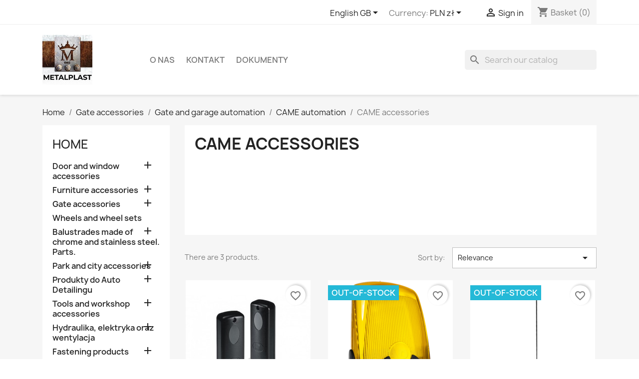

--- FILE ---
content_type: text/html; charset=utf-8
request_url: https://metalplastgorzow.pl/gb/556-came-accessories
body_size: 21052
content:
<!doctype html>
<html lang="en-GB">

  <head>
    
      
  <meta charset="utf-8">


  <meta http-equiv="x-ua-compatible" content="ie=edge">



  <title>CAME accessories</title>
  
    
  
  <meta name="description" content="">
  <meta name="keywords" content="">
        <link rel="canonical" href="https://metalplastgorzow.pl/gb/556-came-accessories">
    
          <link rel="alternate" href="https://metalplastgorzow.pl/pl/556-akcesoria-came" hreflang="pl">
          <link rel="alternate" href="https://metalplastgorzow.pl/de/556-came-zubehoer" hreflang="de-de">
          <link rel="alternate" href="https://metalplastgorzow.pl/gb/556-came-accessories" hreflang="en-gb">
      
  
  
    <script type="application/ld+json">
  {
    "@context": "https://schema.org",
    "@type": "Organization",
    "name" : "METALPLAST-MEBLOPOL",
    "url" : "https://metalplastgorzow.pl/gb/"
         ,"logo": {
        "@type": "ImageObject",
        "url":"https://metalplastgorzow.pl/img/logo-1765200004.jpg"
      }
      }
</script>

<script type="application/ld+json">
  {
    "@context": "https://schema.org",
    "@type": "WebPage",
    "isPartOf": {
      "@type": "WebSite",
      "url":  "https://metalplastgorzow.pl/gb/",
      "name": "METALPLAST-MEBLOPOL"
    },
    "name": "CAME accessories",
    "url":  "https://metalplastgorzow.pl/gb/556-came-accessories"
  }
</script>


  <script type="application/ld+json">
    {
      "@context": "https://schema.org",
      "@type": "BreadcrumbList",
      "itemListElement": [
                  {
            "@type": "ListItem",
            "position": 1,
            "name": "Home",
            "item": "https://metalplastgorzow.pl/gb/"
          },                  {
            "@type": "ListItem",
            "position": 2,
            "name": "Gate accessories",
            "item": "https://metalplastgorzow.pl/gb/380-gate-accessories"
          },                  {
            "@type": "ListItem",
            "position": 3,
            "name": "Gate and garage automation",
            "item": "https://metalplastgorzow.pl/gb/382-gate-and-garage-automation"
          },                  {
            "@type": "ListItem",
            "position": 4,
            "name": "CAME automation",
            "item": "https://metalplastgorzow.pl/gb/430-came-automation"
          },                  {
            "@type": "ListItem",
            "position": 5,
            "name": "CAME accessories",
            "item": "https://metalplastgorzow.pl/gb/556-came-accessories"
          }              ]
    }
  </script>
  
  
  
  <script type="application/ld+json">
  {
    "@context": "https://schema.org",
    "@type": "ItemList",
    "itemListElement": [
          {
        "@type": "ListItem",
        "position": 1,
        "name": "Zestaw fotokomórek CA5/DIR10",
        "url": "https://metalplastgorzow.pl/gb/came-accessories/2040-zestaw-fotokomorek-ca5-dir10.html"
      },          {
        "@type": "ListItem",
        "position": 2,
        "name": "Lampa ostrzegawcza CAME 24V ledowa CA5/KLED24",
        "url": "https://metalplastgorzow.pl/gb/came-accessories/10664-p10664-lampa-ostrzeg24v-ac-dc-led.html"
      },          {
        "@type": "ListItem",
        "position": 3,
        "name": "Antena radiowa CAME TOP-A433N z przewodem CA5/TOPA433N",
        "url": "https://metalplastgorzow.pl/gb/came-accessories/11288-p11288-antena-topa433n-5m-przewod.html"
      }        ]
  }
</script>

  
  
    
  

  
    <meta property="og:title" content="CAME accessories" />
    <meta property="og:description" content="" />
    <meta property="og:url" content="https://metalplastgorzow.pl/gb/556-came-accessories" />
    <meta property="og:site_name" content="METALPLAST-MEBLOPOL" />
    <meta property="og:type" content="website" />    



  <meta name="viewport" content="width=device-width, initial-scale=1">



  <link rel="icon" type="image/vnd.microsoft.icon" href="https://metalplastgorzow.pl/img/favicon.ico?1765200004">
  <link rel="shortcut icon" type="image/x-icon" href="https://metalplastgorzow.pl/img/favicon.ico?1765200004">



    <link rel="stylesheet" href="https://metalplastgorzow.pl/themes/classic/assets/cache/theme-f5d1b26.css" type="text/css" media="all">




  

  <script type="text/javascript">
        var blockwishlistController = "https:\/\/metalplastgorzow.pl\/gb\/module\/blockwishlist\/action";
        var prestashop = {"cart":{"products":[],"totals":{"total":{"type":"total","label":"Total","amount":0,"value":"z\u01420.00"},"total_including_tax":{"type":"total","label":"Total (tax incl.)","amount":0,"value":"z\u01420.00"},"total_excluding_tax":{"type":"total","label":"Total (VAT excl.)","amount":0,"value":"z\u01420.00"}},"subtotals":{"products":{"type":"products","label":"Subtotal","amount":0,"value":"z\u01420.00"},"discounts":null,"shipping":{"type":"shipping","label":"Shipping","amount":0,"value":""},"tax":null},"products_count":0,"summary_string":"0 items","vouchers":{"allowed":0,"added":[]},"discounts":[],"minimalPurchase":0,"minimalPurchaseRequired":""},"currency":{"id":1,"name":"Polish Zloty","iso_code":"PLN","iso_code_num":"985","sign":"z\u0142"},"customer":{"lastname":null,"firstname":null,"email":null,"birthday":null,"newsletter":null,"newsletter_date_add":null,"optin":null,"website":null,"company":null,"siret":null,"ape":null,"is_logged":false,"gender":{"type":null,"name":null},"addresses":[]},"country":{"id_zone":"1","id_currency":"1","call_prefix":"48","iso_code":"PL","active":"1","contains_states":"0","need_identification_number":"0","need_zip_code":"1","zip_code_format":"NN-NNN","display_tax_label":"1","name":"\u00a0Polska","id":14},"language":{"name":"English GB (English)","iso_code":"gb","locale":"en-GB","language_code":"en-gb","active":"1","is_rtl":"0","date_format_lite":"Y-m-d","date_format_full":"Y-m-d H:i:s","id":3},"page":{"title":"","canonical":"https:\/\/metalplastgorzow.pl\/gb\/556-came-accessories","meta":{"title":"CAME accessories","description":"","keywords":"","robots":"index"},"page_name":"category","body_classes":{"lang-gb":true,"lang-rtl":false,"country-PL":true,"currency-PLN":true,"layout-left-column":true,"page-category":true,"tax-display-enabled":true,"page-customer-account":false,"category-id-556":true,"category-CAME accessories":true,"category-id-parent-430":true,"category-depth-level-5":true},"admin_notifications":[],"password-policy":{"feedbacks":{"0":"Very weak","1":"Weak","2":"Average","3":"Strong","4":"Very strong","Straight rows of keys are easy to guess":"Straight rows of keys are easy to guess","Short keyboard patterns are easy to guess":"Short keyboard patterns are easy to guess","Use a longer keyboard pattern with more turns":"Use a longer keyboard pattern with more turns","Repeats like \"aaa\" are easy to guess":"Repeats like \"aaa\" are easy to guess","Repeats like \"abcabcabc\" are only slightly harder to guess than \"abc\"":"Repeats like \"abcabcabc\" are only slightly harder to guess than \"abc\"","Sequences like abc or 6543 are easy to guess":"Sequences like \"abc\" or \"6543\" are easy to guess.","Recent years are easy to guess":"Recent years are easy to guess","Dates are often easy to guess":"Dates are often easy to guess","This is a top-10 common password":"This is a top-10 common password","This is a top-100 common password":"This is a top-100 common password","This is a very common password":"This is a very common password","This is similar to a commonly used password":"This is similar to a commonly used password","A word by itself is easy to guess":"A word by itself is easy to guess","Names and surnames by themselves are easy to guess":"Names and surnames by themselves are easy to guess","Common names and surnames are easy to guess":"Common names and surnames are easy to guess","Use a few words, avoid common phrases":"Use a few words, avoid common phrases","No need for symbols, digits, or uppercase letters":"No need for symbols, digits, or uppercase letters","Avoid repeated words and characters":"Avoid repeated words and characters","Avoid sequences":"Avoid sequences","Avoid recent years":"Avoid recent years","Avoid years that are associated with you":"Avoid years that are associated with you","Avoid dates and years that are associated with you":"Avoid dates and years that are associated with you","Capitalization doesn't help very much":"Capitalization doesn't help very much","All-uppercase is almost as easy to guess as all-lowercase":"All-uppercase is almost as easy to guess as all-lowercase","Reversed words aren't much harder to guess":"Reversed words aren't much harder to guess","Predictable substitutions like '@' instead of 'a' don't help very much":"Predictable substitutions like \"@\" instead of \"a\" don't help very much.","Add another word or two. Uncommon words are better.":"Add another word or two. Uncommon words are better."}}},"shop":{"name":"METALPLAST-MEBLOPOL","logo":"https:\/\/metalplastgorzow.pl\/img\/logo-1765200004.jpg","stores_icon":"https:\/\/metalplastgorzow.pl\/img\/logo_stores.png","favicon":"https:\/\/metalplastgorzow.pl\/img\/favicon.ico"},"core_js_public_path":"\/themes\/","urls":{"base_url":"https:\/\/metalplastgorzow.pl\/","current_url":"https:\/\/metalplastgorzow.pl\/gb\/556-came-accessories","shop_domain_url":"https:\/\/metalplastgorzow.pl","img_ps_url":"https:\/\/metalplastgorzow.pl\/img\/","img_cat_url":"https:\/\/metalplastgorzow.pl\/img\/c\/","img_lang_url":"https:\/\/metalplastgorzow.pl\/img\/l\/","img_prod_url":"https:\/\/metalplastgorzow.pl\/img\/p\/","img_manu_url":"https:\/\/metalplastgorzow.pl\/img\/m\/","img_sup_url":"https:\/\/metalplastgorzow.pl\/img\/su\/","img_ship_url":"https:\/\/metalplastgorzow.pl\/img\/s\/","img_store_url":"https:\/\/metalplastgorzow.pl\/img\/st\/","img_col_url":"https:\/\/metalplastgorzow.pl\/img\/co\/","img_url":"https:\/\/metalplastgorzow.pl\/themes\/classic\/assets\/img\/","css_url":"https:\/\/metalplastgorzow.pl\/themes\/classic\/assets\/css\/","js_url":"https:\/\/metalplastgorzow.pl\/themes\/classic\/assets\/js\/","pic_url":"https:\/\/metalplastgorzow.pl\/upload\/","theme_assets":"https:\/\/metalplastgorzow.pl\/themes\/classic\/assets\/","theme_dir":"https:\/\/metalplastgorzow.pl\/themes\/classic\/","pages":{"address":"https:\/\/metalplastgorzow.pl\/gb\/adres","addresses":"https:\/\/metalplastgorzow.pl\/gb\/adresy","authentication":"https:\/\/metalplastgorzow.pl\/gb\/logowanie","manufacturer":"https:\/\/metalplastgorzow.pl\/gb\/producenci","cart":"https:\/\/metalplastgorzow.pl\/gb\/koszyk","category":"https:\/\/metalplastgorzow.pl\/gb\/index.php?controller=category","cms":"https:\/\/metalplastgorzow.pl\/gb\/index.php?controller=cms","contact":"https:\/\/metalplastgorzow.pl\/gb\/kontakt","discount":"https:\/\/metalplastgorzow.pl\/gb\/rabaty","guest_tracking":"https:\/\/metalplastgorzow.pl\/gb\/sledzenie-zamowienia-gosc","history":"https:\/\/metalplastgorzow.pl\/gb\/historia-zamowien","identity":"https:\/\/metalplastgorzow.pl\/gb\/dane-osobiste","index":"https:\/\/metalplastgorzow.pl\/gb\/","my_account":"https:\/\/metalplastgorzow.pl\/gb\/moje-konto","order_confirmation":"https:\/\/metalplastgorzow.pl\/gb\/potwierdzenie-zamowienia","order_detail":"https:\/\/metalplastgorzow.pl\/gb\/index.php?controller=order-detail","order_follow":"https:\/\/metalplastgorzow.pl\/gb\/sledzenie-zamowienia","order":"https:\/\/metalplastgorzow.pl\/gb\/zamowienie","order_return":"https:\/\/metalplastgorzow.pl\/gb\/index.php?controller=order-return","order_slip":"https:\/\/metalplastgorzow.pl\/gb\/pokwitowania","pagenotfound":"https:\/\/metalplastgorzow.pl\/gb\/nie-znaleziono-strony","password":"https:\/\/metalplastgorzow.pl\/gb\/odzyskiwanie-hasla","pdf_invoice":"https:\/\/metalplastgorzow.pl\/gb\/index.php?controller=pdf-invoice","pdf_order_return":"https:\/\/metalplastgorzow.pl\/gb\/index.php?controller=pdf-order-return","pdf_order_slip":"https:\/\/metalplastgorzow.pl\/gb\/index.php?controller=pdf-order-slip","prices_drop":"https:\/\/metalplastgorzow.pl\/gb\/promocje","product":"https:\/\/metalplastgorzow.pl\/gb\/index.php?controller=product","registration":"https:\/\/metalplastgorzow.pl\/gb\/index.php?controller=registration","search":"https:\/\/metalplastgorzow.pl\/gb\/szukaj","sitemap":"https:\/\/metalplastgorzow.pl\/gb\/mapa-strony","stores":"https:\/\/metalplastgorzow.pl\/gb\/sklepy","supplier":"https:\/\/metalplastgorzow.pl\/gb\/dostawcy","new_products":"https:\/\/metalplastgorzow.pl\/gb\/nowe-produkty","brands":"https:\/\/metalplastgorzow.pl\/gb\/producenci","register":"https:\/\/metalplastgorzow.pl\/gb\/index.php?controller=registration","order_login":"https:\/\/metalplastgorzow.pl\/gb\/zamowienie?login=1"},"alternative_langs":{"pl":"https:\/\/metalplastgorzow.pl\/pl\/556-akcesoria-came","de-de":"https:\/\/metalplastgorzow.pl\/de\/556-came-zubehoer","en-gb":"https:\/\/metalplastgorzow.pl\/gb\/556-came-accessories"},"actions":{"logout":"https:\/\/metalplastgorzow.pl\/gb\/?mylogout="},"no_picture_image":{"bySize":{"small_default":{"url":"https:\/\/metalplastgorzow.pl\/img\/p\/gb-default-small_default.jpg","width":98,"height":98},"cart_default":{"url":"https:\/\/metalplastgorzow.pl\/img\/p\/gb-default-cart_default.jpg","width":125,"height":125},"home_default":{"url":"https:\/\/metalplastgorzow.pl\/img\/p\/gb-default-home_default.jpg","width":250,"height":250},"medium_default":{"url":"https:\/\/metalplastgorzow.pl\/img\/p\/gb-default-medium_default.jpg","width":452,"height":452},"large_default":{"url":"https:\/\/metalplastgorzow.pl\/img\/p\/gb-default-large_default.jpg","width":800,"height":800}},"small":{"url":"https:\/\/metalplastgorzow.pl\/img\/p\/gb-default-small_default.jpg","width":98,"height":98},"medium":{"url":"https:\/\/metalplastgorzow.pl\/img\/p\/gb-default-home_default.jpg","width":250,"height":250},"large":{"url":"https:\/\/metalplastgorzow.pl\/img\/p\/gb-default-large_default.jpg","width":800,"height":800},"legend":""}},"configuration":{"display_taxes_label":true,"display_prices_tax_incl":true,"is_catalog":false,"show_prices":true,"opt_in":{"partner":true},"quantity_discount":{"type":"discount","label":"Unit discount"},"voucher_enabled":0,"return_enabled":0},"field_required":[],"breadcrumb":{"links":[{"title":"Home","url":"https:\/\/metalplastgorzow.pl\/gb\/"},{"title":"Gate accessories","url":"https:\/\/metalplastgorzow.pl\/gb\/380-gate-accessories"},{"title":"Gate and garage automation","url":"https:\/\/metalplastgorzow.pl\/gb\/382-gate-and-garage-automation"},{"title":"CAME automation","url":"https:\/\/metalplastgorzow.pl\/gb\/430-came-automation"},{"title":"CAME accessories","url":"https:\/\/metalplastgorzow.pl\/gb\/556-came-accessories"}],"count":5},"link":{"protocol_link":"https:\/\/","protocol_content":"https:\/\/"},"time":1769765123,"static_token":"ed5a980ef4c1b4f3d88eb32b6a34da20","token":"e621779cf31587435d994706f5f433aa","debug":false};
        var productsAlreadyTagged = [];
        var psemailsubscription_subscription = "https:\/\/metalplastgorzow.pl\/gb\/module\/ps_emailsubscription\/subscription";
        var psr_icon_color = "#F19D76";
        var removeFromWishlistUrl = "https:\/\/metalplastgorzow.pl\/gb\/module\/blockwishlist\/action?action=deleteProductFromWishlist";
        var wishlistAddProductToCartUrl = "https:\/\/metalplastgorzow.pl\/gb\/module\/blockwishlist\/action?action=addProductToCart";
        var wishlistUrl = "https:\/\/metalplastgorzow.pl\/gb\/module\/blockwishlist\/view";
      </script>



  


    
  </head>

  <body id="category" class="lang-gb country-pl currency-pln layout-left-column page-category tax-display-enabled category-id-556 category-came-accessories category-id-parent-430 category-depth-level-5">

    
      
    

    <main>
      
              

      <header id="header">
        
          
  <div class="header-banner">
    
  </div>



  <nav class="header-nav">
    <div class="container">
      <div class="row">
        <div class="hidden-sm-down">
          <div class="col-md-5 col-xs-12">
            
          </div>
          <div class="col-md-7 right-nav">
              <div id="_desktop_language_selector">
  <div class="language-selector-wrapper">
    <span id="language-selector-label" class="hidden-md-up">Language:</span>
    <div class="language-selector dropdown js-dropdown">
      <button data-toggle="dropdown" class="hidden-sm-down btn-unstyle" aria-haspopup="true" aria-expanded="false" aria-label="Language dropdown">
        <span class="expand-more">English GB</span>
        <i class="material-icons expand-more">&#xE5C5;</i>
      </button>
      <ul class="dropdown-menu hidden-sm-down" aria-labelledby="language-selector-label">
                  <li >
            <a href="https://metalplastgorzow.pl/pl/556-akcesoria-came" class="dropdown-item" data-iso-code="pl">Polski</a>
          </li>
                  <li >
            <a href="https://metalplastgorzow.pl/de/556-came-zubehoer" class="dropdown-item" data-iso-code="de">Deutsch</a>
          </li>
                  <li  class="current" >
            <a href="https://metalplastgorzow.pl/gb/556-came-accessories" class="dropdown-item" data-iso-code="gb">English GB</a>
          </li>
              </ul>
      <select class="link hidden-md-up" aria-labelledby="language-selector-label">
                  <option value="https://metalplastgorzow.pl/pl/556-akcesoria-came" data-iso-code="pl">
            Polski
          </option>
                  <option value="https://metalplastgorzow.pl/de/556-came-zubehoer" data-iso-code="de">
            Deutsch
          </option>
                  <option value="https://metalplastgorzow.pl/gb/556-came-accessories" selected="selected" data-iso-code="gb">
            English GB
          </option>
              </select>
    </div>
  </div>
</div>
<div id="_desktop_currency_selector">
  <div class="currency-selector dropdown js-dropdown">
    <span id="currency-selector-label">Currency:</span>
    <button data-toggle="dropdown" class="hidden-sm-down btn-unstyle" aria-haspopup="true" aria-expanded="false" aria-label="Currency dropdown">
      <span class="expand-more _gray-darker">PLN zł</span>
      <i class="material-icons expand-more">&#xE5C5;</i>
    </button>
    <ul class="dropdown-menu hidden-sm-down" aria-labelledby="currency-selector-label">
              <li >
          <a title="Euro" rel="nofollow" href="https://metalplastgorzow.pl/gb/556-came-accessories?SubmitCurrency=1&amp;id_currency=2" class="dropdown-item">EUR €</a>
        </li>
              <li  class="current" >
          <a title="Polish Zloty" rel="nofollow" href="https://metalplastgorzow.pl/gb/556-came-accessories?SubmitCurrency=1&amp;id_currency=1" class="dropdown-item">PLN zł</a>
        </li>
          </ul>
    <select class="link hidden-md-up" aria-labelledby="currency-selector-label">
              <option value="https://metalplastgorzow.pl/gb/556-came-accessories?SubmitCurrency=1&amp;id_currency=2">EUR €</option>
              <option value="https://metalplastgorzow.pl/gb/556-came-accessories?SubmitCurrency=1&amp;id_currency=1" selected="selected">PLN zł</option>
          </select>
  </div>
</div>
<div id="_desktop_user_info">
  <div class="user-info">
          <a
        href="https://metalplastgorzow.pl/gb/logowanie?back=https%3A%2F%2Fmetalplastgorzow.pl%2Fgb%2F556-came-accessories"
        title="Log in to your customer account"
        rel="nofollow"
      >
        <i class="material-icons">&#xE7FF;</i>
        <span class="hidden-sm-down">Sign in</span>
      </a>
      </div>
</div>
<div id="_desktop_cart">
  <div class="blockcart cart-preview inactive" data-refresh-url="//metalplastgorzow.pl/gb/module/ps_shoppingcart/ajax">
    <div class="header">
              <i class="material-icons shopping-cart" aria-hidden="true">shopping_cart</i>
        <span class="hidden-sm-down">Basket</span>
        <span class="cart-products-count">(0)</span>
          </div>
  </div>
</div>

          </div>
        </div>
        <div class="hidden-md-up text-sm-center mobile">
          <div class="float-xs-left" id="menu-icon">
            <i class="material-icons d-inline">&#xE5D2;</i>
          </div>
          <div class="float-xs-right" id="_mobile_cart"></div>
          <div class="float-xs-right" id="_mobile_user_info"></div>
          <div class="top-logo" id="_mobile_logo"></div>
          <div class="clearfix"></div>
        </div>
      </div>
    </div>
  </nav>



  <div class="header-top">
    <div class="container">
       <div class="row">
        <div class="col-md-2 hidden-sm-down" id="_desktop_logo">
                                    
  <a href="https://metalplastgorzow.pl/gb/">
    <img
      class="logo img-fluid"
      src="https://metalplastgorzow.pl/img/logo-1765200004.jpg"
      alt="METALPLAST-MEBLOPOL"
      width="100"
      height="100">
  </a>

                              </div>
        <div class="header-top-right col-md-10 col-sm-12 position-static">
          

<div class="menu js-top-menu position-static hidden-sm-down" id="_desktop_top_menu">
    
          <ul class="top-menu" id="top-menu" data-depth="0">
                    <li class="cms-category" id="cms-category-2">
                          <a
                class="dropdown-item"
                href="https://metalplastgorzow.pl/gb/content/category/2-o-nas" data-depth="0"
                              >
                                                                      <span class="float-xs-right hidden-md-up">
                    <span data-target="#top_sub_menu_41455" data-toggle="collapse" class="navbar-toggler collapse-icons">
                      <i class="material-icons add">&#xE313;</i>
                      <i class="material-icons remove">&#xE316;</i>
                    </span>
                  </span>
                                O nas
              </a>
                            <div  class="popover sub-menu js-sub-menu collapse" id="top_sub_menu_41455">
                
          <ul class="top-menu"  data-depth="1">
                    <li class="cms-page" id="cms-page-10">
                          <a
                class="dropdown-item dropdown-submenu"
                href="https://metalplastgorzow.pl/gb/content/10-struktura-i-dzialy" data-depth="1"
                              >
                                Struktura i działy
              </a>
                          </li>
                    <li class="cms-page" id="cms-page-6">
                          <a
                class="dropdown-item dropdown-submenu"
                href="https://metalplastgorzow.pl/gb/content/6-o-firmie" data-depth="1"
                              >
                                O firmie
              </a>
                          </li>
                    <li class="cms-page" id="cms-page-11">
                          <a
                class="dropdown-item dropdown-submenu"
                href="https://metalplastgorzow.pl/gb/content/11-dzialy" data-depth="1"
                              >
                                Działy
              </a>
                          </li>
              </ul>
    
              </div>
                          </li>
                    <li class="link" id="lnk-kontakt">
                          <a
                class="dropdown-item"
                href="/kontakt" data-depth="0"
                              >
                                Kontakt
              </a>
                          </li>
                    <li class="cms-category" id="cms-category-3">
                          <a
                class="dropdown-item"
                href="https://metalplastgorzow.pl/gb/content/category/3-dokumenty" data-depth="0"
                              >
                                                                      <span class="float-xs-right hidden-md-up">
                    <span data-target="#top_sub_menu_32906" data-toggle="collapse" class="navbar-toggler collapse-icons">
                      <i class="material-icons add">&#xE313;</i>
                      <i class="material-icons remove">&#xE316;</i>
                    </span>
                  </span>
                                DOKUMENTY
              </a>
                            <div  class="popover sub-menu js-sub-menu collapse" id="top_sub_menu_32906">
                
          <ul class="top-menu"  data-depth="1">
                    <li class="cms-page" id="cms-page-1">
                          <a
                class="dropdown-item dropdown-submenu"
                href="https://metalplastgorzow.pl/gb/content/1-delivery" data-depth="1"
                              >
                                Warunki dostawy
              </a>
                          </li>
                    <li class="cms-page" id="cms-page-3">
                          <a
                class="dropdown-item dropdown-submenu"
                href="https://metalplastgorzow.pl/gb/content/3-terms-and-conditions-of-use" data-depth="1"
                              >
                                Regulamin
              </a>
                          </li>
                    <li class="cms-page" id="cms-page-5">
                          <a
                class="dropdown-item dropdown-submenu"
                href="https://metalplastgorzow.pl/gb/content/5-secure-payment" data-depth="1"
                              >
                                Ochrona płatności
              </a>
                          </li>
                    <li class="cms-page" id="cms-page-7">
                          <a
                class="dropdown-item dropdown-submenu"
                href="https://metalplastgorzow.pl/gb/content/7-do-pobrania" data-depth="1"
                              >
                                Do pobrania
              </a>
                          </li>
                    <li class="cms-page" id="cms-page-9">
                          <a
                class="dropdown-item dropdown-submenu"
                href="https://metalplastgorzow.pl/gb/content/9-polityka-prywatnosci" data-depth="1"
                              >
                                Polityka prywatności
              </a>
                          </li>
              </ul>
    
              </div>
                          </li>
              </ul>
    
    <div class="clearfix"></div>
</div>
<div id="search_widget" class="search-widgets" data-search-controller-url="//metalplastgorzow.pl/gb/szukaj">
  <form method="get" action="//metalplastgorzow.pl/gb/szukaj">
    <input type="hidden" name="controller" value="search">
    <i class="material-icons search" aria-hidden="true">search</i>
    <input type="text" name="s" value="" placeholder="Search our catalog" aria-label="Search">
    <i class="material-icons clear" aria-hidden="true">clear</i>
  </form>
</div>

        </div>
      </div>
      <div id="mobile_top_menu_wrapper" class="row hidden-md-up" style="display:none;">
        <div class="js-top-menu mobile" id="_mobile_top_menu"></div>
        <div class="js-top-menu-bottom">
          <div id="_mobile_currency_selector"></div>
          <div id="_mobile_language_selector"></div>
          <div id="_mobile_contact_link"></div>
        </div>
      </div>
    </div>
  </div>
  

        
      </header>

      <section id="wrapper">
        
          
<aside id="notifications">
  <div class="notifications-container container">
    
    
    
      </div>
</aside>
        

        
        <div class="container">
          
            <nav data-depth="5" class="breadcrumb">
  <ol>
    
              
          <li>
                          <a href="https://metalplastgorzow.pl/gb/"><span>Home</span></a>
                      </li>
        
              
          <li>
                          <a href="https://metalplastgorzow.pl/gb/380-gate-accessories"><span>Gate accessories</span></a>
                      </li>
        
              
          <li>
                          <a href="https://metalplastgorzow.pl/gb/382-gate-and-garage-automation"><span>Gate and garage automation</span></a>
                      </li>
        
              
          <li>
                          <a href="https://metalplastgorzow.pl/gb/430-came-automation"><span>CAME automation</span></a>
                      </li>
        
              
          <li>
                          <span>CAME accessories</span>
                      </li>
        
          
  </ol>
</nav>
          

          <div class="row">
            
              <div id="left-column" class="col-xs-12 col-md-4 col-lg-3">
                                  

<div class="block-categories">
  <ul class="category-top-menu">
    <li><a class="text-uppercase h6" href="https://metalplastgorzow.pl/gb/2-strona-glowna">Home</a></li>
          <li>
  <ul class="category-sub-menu"><li data-depth="0"><a href="https://metalplastgorzow.pl/gb/560-door-and-window-accessories">Door and window accessories</a><div class="navbar-toggler collapse-icons" data-toggle="collapse" data-target="#exCollapsingNavbar560"><i class="material-icons add">&#xE145;</i><i class="material-icons remove">&#xE15B;</i></div><div class="collapse" id="exCollapsingNavbar560">
  <ul class="category-sub-menu"><li data-depth="1"><a class="category-sub-link" href="https://metalplastgorzow.pl/gb/812-handles-knobs-and-pull-handles">Handles, knobs and pull handles</a></li><li data-depth="1"><a class="category-sub-link" href="https://metalplastgorzow.pl/gb/572-signboards-rosettes-and-buttons">Signboards, rosettes and buttons</a></li><li data-depth="1"><a class="category-sub-link" href="https://metalplastgorzow.pl/gb/575-door-inserts">Door inserts</a></li><li data-depth="1"><a class="category-sub-link" href="https://metalplastgorzow.pl/gb/418-door-locks">Door locks</a></li><li data-depth="1"><a class="category-sub-link" href="https://metalplastgorzow.pl/gb/420-cassettes-gate-locks">Cassettes, gate locks</a></li><li data-depth="1"><a class="category-sub-link" href="https://metalplastgorzow.pl/gb/419-padlocks-and-latches">Padlocks and latches</a></li><li data-depth="1"><a class="category-sub-link" href="https://metalplastgorzow.pl/gb/574-door-visors">Door visors</a></li><li data-depth="1"><a class="category-sub-link" href="https://metalplastgorzow.pl/gb/606-door-bells">Door bells </a></li><li data-depth="1"><a class="category-sub-link" href="https://metalplastgorzow.pl/gb/593-door-knockers">Door knockers</a></li><li data-depth="1"><a class="category-sub-link" href="https://metalplastgorzow.pl/gb/578-mounting-wedges">Mounting wedges</a></li><li data-depth="1"><a class="category-sub-link" href="https://metalplastgorzow.pl/gb/579-window-anchors">Window anchors</a></li><li data-depth="1"><a class="category-sub-link" href="https://metalplastgorzow.pl/gb/496-door-bumpers-and-grippers">Door bumpers and grippers </a></li><li data-depth="1"><a class="category-sub-link" href="https://metalplastgorzow.pl/gb/486-letters-and-numbers">Letters and numbers</a></li><li data-depth="1"><a class="category-sub-link" href="https://metalplastgorzow.pl/gb/347-door-closers">Door closers</a></li><li data-depth="1"><a class="category-sub-link" href="https://metalplastgorzow.pl/gb/577-metal-doormats">Metal doormats</a></li><li data-depth="1"><a class="category-sub-link" href="https://metalplastgorzow.pl/gb/421-hook-the-gate">Hook the gate</a></li><li data-depth="1"><a class="category-sub-link" href="https://metalplastgorzow.pl/gb/576-door-chains">Door chains</a></li><li data-depth="1"><a class="category-sub-link" href="https://metalplastgorzow.pl/gb/582-door-and-window-seals">Door and window seals</a></li><li data-depth="1"><a class="category-sub-link" href="https://metalplastgorzow.pl/gb/356-mailboxes">Mailboxes </a></li><li data-depth="1"><a class="category-sub-link" href="https://metalplastgorzow.pl/gb/547-letter-slots">Letter slots </a></li><li data-depth="1"><a class="category-sub-link" href="https://metalplastgorzow.pl/gb/605-door-hinges">Door hinges </a></li><li data-depth="1"><a class="category-sub-link" href="https://metalplastgorzow.pl/gb/616-safe-locks">Safe locks </a></li><li data-depth="1"><a class="category-sub-link" href="https://metalplastgorzow.pl/gb/620-gas-and-smoke-detectors">Gas and smoke detectors</a></li><li data-depth="1"><a class="category-sub-link" href="https://metalplastgorzow.pl/gb/773-proximity-card-readers">Proximity card readers</a></li><li data-depth="1"><a class="category-sub-link" href="https://metalplastgorzow.pl/gb/774-storage-cassettes">Storage cassettes</a></li><li data-depth="1"><a class="category-sub-link" href="https://metalplastgorzow.pl/gb/931-shutter-locks-and-window-hooks">Shutter locks and window hooks</a></li></ul></div></li><li data-depth="0"><a href="https://metalplastgorzow.pl/gb/383-furniture-accessories">Furniture accessories</a><div class="navbar-toggler collapse-icons" data-toggle="collapse" data-target="#exCollapsingNavbar383"><i class="material-icons add">&#xE145;</i><i class="material-icons remove">&#xE15B;</i></div><div class="collapse" id="exCollapsingNavbar383">
  <ul class="category-sub-menu"><li data-depth="1"><a class="category-sub-link" href="https://metalplastgorzow.pl/gb/951-uchwyty-i-galki-meblowe">Uchwyty i gałki meblowe</a><span class="arrows" data-toggle="collapse" data-target="#exCollapsingNavbar951"><i class="material-icons arrow-right">&#xE315;</i><i class="material-icons arrow-down">&#xE313;</i></span><div class="collapse" id="exCollapsingNavbar951">
  <ul class="category-sub-menu"><li data-depth="2"><a class="category-sub-link" href="https://metalplastgorzow.pl/gb/884-furniture-fittings-by-blum">Furniture fittings by BLUM</a></li><li data-depth="2"><a class="category-sub-link" href="https://metalplastgorzow.pl/gb/409-shelf-mounts">Shelf mounts</a></li><li data-depth="2"><a class="category-sub-link" href="https://metalplastgorzow.pl/gb/404-furniture-handles-knobs-and-knobs">Furniture handles, knobs and knobs</a></li><li data-depth="2"><a class="category-sub-link" href="https://metalplastgorzow.pl/gb/412-furniture-lifts">Furniture lifts</a></li><li data-depth="2"><a class="category-sub-link" href="https://metalplastgorzow.pl/gb/413-furniture-locks">Furniture locks</a></li><li data-depth="2"><a class="category-sub-link" href="https://metalplastgorzow.pl/gb/407-signboards-for-keys-and-knobs">Signboards for keys and knobs</a></li><li data-depth="2"><a class="category-sub-link" href="https://metalplastgorzow.pl/gb/411-furniture-hinges-fittings-and-latches">Furniture hinges, fittings and latches</a></li><li data-depth="2"><a class="category-sub-link" href="https://metalplastgorzow.pl/gb/406-furniture-keys">Furniture keys </a></li><li data-depth="2"><a class="category-sub-link" href="https://metalplastgorzow.pl/gb/410-kolka-i-rolki-meblowe">Kółka i rolki meblowe</a></li><li data-depth="2"><a class="category-sub-link" href="https://metalplastgorzow.pl/gb/408-furniture-legs">Furniture legs</a></li><li data-depth="2"><a class="category-sub-link" href="https://metalplastgorzow.pl/gb/414-furniture-guide-systems">Furniture guide systems</a></li><li data-depth="2"><a class="category-sub-link" href="https://metalplastgorzow.pl/gb/405-furniture-hangers">Furniture hangers</a></li><li data-depth="2"><a class="category-sub-link" href="https://metalplastgorzow.pl/gb/416-furniture-connectors">Furniture connectors</a></li><li data-depth="2"><a class="category-sub-link" href="https://metalplastgorzow.pl/gb/584-flap-lifts">Flap lifts</a></li><li data-depth="2"><a class="category-sub-link" href="https://metalplastgorzow.pl/gb/585-furniture-edges">Furniture edges</a></li></ul></div></li><li data-depth="1"><a class="category-sub-link" href="https://metalplastgorzow.pl/gb/615-chemical-articles-for-carpentry">Chemical articles for carpentry</a><span class="arrows" data-toggle="collapse" data-target="#exCollapsingNavbar615"><i class="material-icons arrow-right">&#xE315;</i><i class="material-icons arrow-down">&#xE313;</i></span><div class="collapse" id="exCollapsingNavbar615">
  <ul class="category-sub-menu"><li data-depth="2"><a class="category-sub-link" href="https://metalplastgorzow.pl/gb/714-varnishes-and-stains">Varnishes and stains</a></li><li data-depth="2"><a class="category-sub-link" href="https://metalplastgorzow.pl/gb/904-carpentry-adhesives">Carpentry adhesives</a></li><li data-depth="2"><a class="category-sub-link" href="https://metalplastgorzow.pl/gb/909-wax-sticks">Wax sticks</a></li></ul></div></li><li data-depth="1"><a class="category-sub-link" href="https://metalplastgorzow.pl/gb/952-oswietlenie-meblowe">Oświetlenie meblowe</a><span class="arrows" data-toggle="collapse" data-target="#exCollapsingNavbar952"><i class="material-icons arrow-right">&#xE315;</i><i class="material-icons arrow-down">&#xE313;</i></span><div class="collapse" id="exCollapsingNavbar952">
  <ul class="category-sub-menu"><li data-depth="2"><a class="category-sub-link" href="https://metalplastgorzow.pl/gb/649-led-power-supplies">LED power supplies</a></li><li data-depth="2"><a class="category-sub-link" href="https://metalplastgorzow.pl/gb/650-tape-led">Tape led</a></li></ul></div></li><li data-depth="1"><a class="category-sub-link" href="https://metalplastgorzow.pl/gb/953-podstawki-zaslepki-i-inne">Podstawki, zaślepki i inne</a><span class="arrows" data-toggle="collapse" data-target="#exCollapsingNavbar953"><i class="material-icons arrow-right">&#xE315;</i><i class="material-icons arrow-down">&#xE313;</i></span><div class="collapse" id="exCollapsingNavbar953">
  <ul class="category-sub-menu"><li data-depth="2"><a class="category-sub-link" href="https://metalplastgorzow.pl/gb/415-pendants-for-cabinets-paintings-and-mirrors">Pendants for cabinets, paintings and mirrors</a></li><li data-depth="2"><a class="category-sub-link" href="https://metalplastgorzow.pl/gb/635-furniture-plugs-silicone-bumpers-and-felt-pads">Furniture plugs, silicone bumpers and felt pads</a></li><li data-depth="2"><a class="category-sub-link" href="https://metalplastgorzow.pl/gb/651-drawer-inserts">Drawer inserts</a></li><li data-depth="2"><a class="category-sub-link" href="https://metalplastgorzow.pl/gb/804-computer-stand">Computer stand</a></li><li data-depth="2"><a class="category-sub-link" href="https://metalplastgorzow.pl/gb/924-furniture-leveling">Furniture leveling</a></li><li data-depth="2"><a class="category-sub-link" href="https://metalplastgorzow.pl/gb/928-ventilation-sleeves">Ventilation sleeves</a></li></ul></div></li><li data-depth="1"><a class="category-sub-link" href="https://metalplastgorzow.pl/gb/402-fittings-for-sliding-doors-and-wardrobes">Fittings for sliding doors and wardrobes</a></li><li data-depth="1"><a class="category-sub-link" href="https://metalplastgorzow.pl/gb/938-tools-for-the-furniture-industry">Tools for the furniture industry</a></li></ul></div></li><li data-depth="0"><a href="https://metalplastgorzow.pl/gb/380-gate-accessories">Gate accessories</a><div class="navbar-toggler collapse-icons" data-toggle="collapse" data-target="#exCollapsingNavbar380"><i class="material-icons add">&#xE145;</i><i class="material-icons remove">&#xE15B;</i></div><div class="collapse" id="exCollapsingNavbar380">
  <ul class="category-sub-menu"><li data-depth="1"><a class="category-sub-link" href="https://metalplastgorzow.pl/gb/382-gate-and-garage-automation">Gate and garage automation</a><span class="arrows" data-toggle="collapse" data-target="#exCollapsingNavbar382"><i class="material-icons arrow-right">&#xE315;</i><i class="material-icons arrow-down">&#xE313;</i></span><div class="collapse" id="exCollapsingNavbar382">
  <ul class="category-sub-menu"><li data-depth="2"><a class="category-sub-link" href="https://metalplastgorzow.pl/gb/430-came-automation">CAME automation</a><span class="arrows" data-toggle="collapse" data-target="#exCollapsingNavbar430"><i class="material-icons arrow-right">&#xE315;</i><i class="material-icons arrow-down">&#xE313;</i></span><div class="collapse" id="exCollapsingNavbar430">
  <ul class="category-sub-menu"><li data-depth="3"><a class="category-sub-link" href="https://metalplastgorzow.pl/gb/544-came-gate-opener-kits">CAME gate opener kits</a></li><li data-depth="3"><a class="category-sub-link" href="https://metalplastgorzow.pl/gb/543-came-remotes">CAME remotes </a></li><li data-depth="3"><a class="category-sub-link" href="https://metalplastgorzow.pl/gb/556-came-accessories">CAME accessories</a></li></ul></div></li><li data-depth="2"><a class="category-sub-link" href="https://metalplastgorzow.pl/gb/429-nice-automation">NICE automation</a><span class="arrows" data-toggle="collapse" data-target="#exCollapsingNavbar429"><i class="material-icons arrow-right">&#xE315;</i><i class="material-icons arrow-down">&#xE313;</i></span><div class="collapse" id="exCollapsingNavbar429">
  <ul class="category-sub-menu"><li data-depth="3"><a class="category-sub-link" href="https://metalplastgorzow.pl/gb/545-nice-gate-opener-kits">NICE gate opener kits</a></li><li data-depth="3"><a class="category-sub-link" href="https://metalplastgorzow.pl/gb/546-nice-remotes">NICE remotes</a></li><li data-depth="3"><a class="category-sub-link" href="https://metalplastgorzow.pl/gb/557-nice-accessories">NICE accessories</a></li></ul></div></li><li data-depth="2"><a class="category-sub-link" href="https://metalplastgorzow.pl/gb/634-dtm-automation">DTM automation</a><span class="arrows" data-toggle="collapse" data-target="#exCollapsingNavbar634"><i class="material-icons arrow-right">&#xE315;</i><i class="material-icons arrow-down">&#xE313;</i></span><div class="collapse" id="exCollapsingNavbar634">
  <ul class="category-sub-menu"><li data-depth="3"><a class="category-sub-link" href="https://metalplastgorzow.pl/gb/820-dtm-remotes">DTM remotes</a></li><li data-depth="3"><a class="category-sub-link" href="https://metalplastgorzow.pl/gb/821-dtm-accessories">DTM accessories</a></li></ul></div></li><li data-depth="2"><a class="category-sub-link" href="https://metalplastgorzow.pl/gb/885-bft-automation">BFT automation</a><span class="arrows" data-toggle="collapse" data-target="#exCollapsingNavbar885"><i class="material-icons arrow-right">&#xE315;</i><i class="material-icons arrow-down">&#xE313;</i></span><div class="collapse" id="exCollapsingNavbar885">
  <ul class="category-sub-menu"><li data-depth="3"><a class="category-sub-link" href="https://metalplastgorzow.pl/gb/888-bft-gate-opener-kits">BFT gate opener kits</a></li><li data-depth="3"><a class="category-sub-link" href="https://metalplastgorzow.pl/gb/887-bft-remotes">BFT remotes</a></li><li data-depth="3"><a class="category-sub-link" href="https://metalplastgorzow.pl/gb/886-bft-accessories">BFT accessories</a></li></ul></div></li></ul></div></li><li data-depth="1"><a class="category-sub-link" href="https://metalplastgorzow.pl/gb/468-forged-and-cast-iron-elements">Forged and cast iron elements</a><span class="arrows" data-toggle="collapse" data-target="#exCollapsingNavbar468"><i class="material-icons arrow-right">&#xE315;</i><i class="material-icons arrow-down">&#xE313;</i></span><div class="collapse" id="exCollapsingNavbar468">
  <ul class="category-sub-menu"><li data-depth="2"><a class="category-sub-link" href="https://metalplastgorzow.pl/gb/375-forged-columns-and-balusters">Forged columns and balusters</a></li><li data-depth="2"><a class="category-sub-link" href="https://metalplastgorzow.pl/gb/370-twisted-baskets">Twisted baskets</a></li><li data-depth="2"><a class="category-sub-link" href="https://metalplastgorzow.pl/gb/368-tips-sockets-and-dividers">Tips, sockets and dividers</a></li><li data-depth="2"><a class="category-sub-link" href="https://metalplastgorzow.pl/gb/391-torsion-elements">Torsion elements</a></li><li data-depth="2"><a class="category-sub-link" href="https://metalplastgorzow.pl/gb/348-handles-and-signs">Handles and signs</a></li><li data-depth="2"><a class="category-sub-link" href="https://metalplastgorzow.pl/gb/813-masking-rosettes">Masking rosettes</a></li><li data-depth="2"><a class="category-sub-link" href="https://metalplastgorzow.pl/gb/373-decorative-rosettes">Decorative rosettes</a></li><li data-depth="2"><a class="category-sub-link" href="https://metalplastgorzow.pl/gb/374-post-caps-and-balls">Post caps and balls</a></li><li data-depth="2"><a class="category-sub-link" href="https://metalplastgorzow.pl/gb/401-span-holders">Span holders</a></li><li data-depth="2"><a class="category-sub-link" href="https://metalplastgorzow.pl/gb/371-leaves-and-flowers">Leaves and flowers</a></li><li data-depth="2"><a class="category-sub-link" href="https://metalplastgorzow.pl/gb/633-crimping-tapes">Crimping tapes</a></li><li data-depth="2"><a class="category-sub-link" href="https://metalplastgorzow.pl/gb/637-handrails-and-flat-bars">Handrails and flat bars</a></li><li data-depth="2"><a class="category-sub-link" href="https://metalplastgorzow.pl/gb/659-metal-plates">Metal plates</a></li><li data-depth="2"><a class="category-sub-link" href="https://metalplastgorzow.pl/gb/810-decorative-forged-profiles">Decorative forged profiles</a></li></ul></div></li><li data-depth="1"><a class="category-sub-link" href="https://metalplastgorzow.pl/gb/396-gate-hinges">Gate hinges </a></li><li data-depth="1"><a class="category-sub-link" href="https://metalplastgorzow.pl/gb/653-gate-profiles">Gate profiles</a></li><li data-depth="1"><a class="category-sub-link" href="https://metalplastgorzow.pl/gb/397-end-caps-for-profiles">End caps for profiles</a><span class="arrows" data-toggle="collapse" data-target="#exCollapsingNavbar397"><i class="material-icons arrow-right">&#xE315;</i><i class="material-icons arrow-down">&#xE313;</i></span><div class="collapse" id="exCollapsingNavbar397">
  <ul class="category-sub-menu"><li data-depth="2"><a class="category-sub-link" href="https://metalplastgorzow.pl/gb/943-end-caps-for-square-profiles">End caps for square profiles</a></li><li data-depth="2"><a class="category-sub-link" href="https://metalplastgorzow.pl/gb/944-plugs-for-rectangular-profiles">Plugs for rectangular profiles </a></li><li data-depth="2"><a class="category-sub-link" href="https://metalplastgorzow.pl/gb/945-pipe-plugs">Pipe plugs</a></li><li data-depth="2"><a class="category-sub-link" href="https://metalplastgorzow.pl/gb/947-maskownice-srub-i-nakretek">Maskownice śrub i nakrętek</a></li></ul></div></li><li data-depth="1"><a class="category-sub-link" href="https://metalplastgorzow.pl/gb/504-gate-carragies-for-cantilever-truck-80x80-width-5mm">Gate carragies for cantilever truck 80x80 width 5mm</a></li><li data-depth="1"><a class="category-sub-link" href="https://metalplastgorzow.pl/gb/503-gate-carragies-for-cantilever-truck-70x70-width-4mm">Gate carragies for cantilever truck 70x70 width 4mm</a></li><li data-depth="1"><a class="category-sub-link" href="https://metalplastgorzow.pl/gb/941-wozki-do-bram-tousek">Wózki do bram TOUSEK</a></li><li data-depth="1"><a class="category-sub-link" href="https://metalplastgorzow.pl/gb/610-locinox">Locinox</a></li><li data-depth="1"><a class="category-sub-link" href="https://metalplastgorzow.pl/gb/509-gate-stops">Gate stops</a></li><li data-depth="1"><a class="category-sub-link" href="https://metalplastgorzow.pl/gb/505-rollover-handle">Rollover handle</a></li><li data-depth="1"><a class="category-sub-link" href="https://metalplastgorzow.pl/gb/506-handles-for-gates">Handles for gates</a></li><li data-depth="1"><a class="category-sub-link" href="https://metalplastgorzow.pl/gb/508-locating-rollers">Locating rollers</a></li><li data-depth="1"><a class="category-sub-link" href="https://metalplastgorzow.pl/gb/500-listwy">Listwy</a></li><li data-depth="1"><a class="category-sub-link" href="https://metalplastgorzow.pl/gb/501-rolki-do-bram">Rolki do bram</a></li><li data-depth="1"><a class="category-sub-link" href="https://metalplastgorzow.pl/gb/502-rolki-prowadzace">Rolki prowadzące</a></li><li data-depth="1"><a class="category-sub-link" href="https://metalplastgorzow.pl/gb/507-rolki-najazdu">Rolki najazdu</a></li><li data-depth="1"><a class="category-sub-link" href="https://metalplastgorzow.pl/gb/632-panel-span-connectors">Panel span connectors</a></li><li data-depth="1"><a class="category-sub-link" href="https://metalplastgorzow.pl/gb/805-tape-and-mounting-clips-for-fencing-panels">Tape and mounting clips for fencing panels</a></li><li data-depth="1"><a class="category-sub-link" href="https://metalplastgorzow.pl/gb/658-gate-bolts">Gate bolts </a></li><li data-depth="1"><a class="category-sub-link" href="https://metalplastgorzow.pl/gb/485-hanging-gate-systems">Hanging gate systems</a></li><li data-depth="1"><a class="category-sub-link" href="https://metalplastgorzow.pl/gb/808-komapan-fencing-panels">KOMAPAN fencing panels</a></li></ul></div></li><li data-depth="0"><a href="https://metalplastgorzow.pl/gb/471-wheels-and-wheel-sets">Wheels and wheel sets</a></li><li data-depth="0"><a href="https://metalplastgorzow.pl/gb/562-balustrades-made-of-chrome-and-stainless-steel-parts">Balustrades made of chrome and stainless steel. Parts.</a><div class="navbar-toggler collapse-icons" data-toggle="collapse" data-target="#exCollapsingNavbar562"><i class="material-icons add">&#xE145;</i><i class="material-icons remove">&#xE15B;</i></div><div class="collapse" id="exCollapsingNavbar562">
  <ul class="category-sub-menu"><li data-depth="1"><a class="category-sub-link" href="https://metalplastgorzow.pl/gb/470-balustrady-ze-stali-chromowanej">Balustrady ze stali chromowanej</a><span class="arrows" data-toggle="collapse" data-target="#exCollapsingNavbar470"><i class="material-icons arrow-right">&#xE315;</i><i class="material-icons arrow-down">&#xE313;</i></span><div class="collapse" id="exCollapsingNavbar470">
  <ul class="category-sub-menu"><li data-depth="2"><a class="category-sub-link" href="https://metalplastgorzow.pl/gb/596-elementy-slupka">Elementy słupka</a></li><li data-depth="2"><a class="category-sub-link" href="https://metalplastgorzow.pl/gb/597-mocowania-slupkow-i-wsporniki">Mocowania słupków i wsporniki</a></li><li data-depth="2"><a class="category-sub-link" href="https://metalplastgorzow.pl/gb/814-uchwyty-poreczy-wsporniki">Uchwyty poręczy, wsporniki</a></li><li data-depth="2"><a class="category-sub-link" href="https://metalplastgorzow.pl/gb/599-rozety-maskujace">Rozety maskujące</a></li><li data-depth="2"><a class="category-sub-link" href="https://metalplastgorzow.pl/gb/600-zaslepki-i-zakonczenia-pochwytu">Zaślepki i zakończenia pochwytu</a></li><li data-depth="2"><a class="category-sub-link" href="https://metalplastgorzow.pl/gb/601-uchwyty-do-szkla">Uchwyty do szkła</a></li><li data-depth="2"><a class="category-sub-link" href="https://metalplastgorzow.pl/gb/603-kolanka-narozniki-laczniki-rur">Kolanka, narożniki, łączniki rur</a></li><li data-depth="2"><a class="category-sub-link" href="https://metalplastgorzow.pl/gb/594-rury">Rury</a></li><li data-depth="2"><a class="category-sub-link" href="https://metalplastgorzow.pl/gb/604-system-kratowy">System kratowy</a></li><li data-depth="2"><a class="category-sub-link" href="https://metalplastgorzow.pl/gb/835-wkladki-i-nasadki-do-nog-i-slupkow">Wkładki i nasadki do nóg i słupków...</a></li></ul></div></li><li data-depth="1"><a class="category-sub-link" href="https://metalplastgorzow.pl/gb/472-balustrady-ze-stali-nierdzewnej">Balustrady ze stali nierdzewnej</a><span class="arrows" data-toggle="collapse" data-target="#exCollapsingNavbar472"><i class="material-icons arrow-right">&#xE315;</i><i class="material-icons arrow-down">&#xE313;</i></span><div class="collapse" id="exCollapsingNavbar472">
  <ul class="category-sub-menu"><li data-depth="2"><a class="category-sub-link" href="https://metalplastgorzow.pl/gb/473-rury">Rury</a></li><li data-depth="2"><a class="category-sub-link" href="https://metalplastgorzow.pl/gb/474-elementy-slupka">Elementy słupka</a></li><li data-depth="2"><a class="category-sub-link" href="https://metalplastgorzow.pl/gb/476-mocowania-slupkow-i-wsporniki">Mocowania słupków i wsporniki</a></li><li data-depth="2"><a class="category-sub-link" href="https://metalplastgorzow.pl/gb/481-srubywkretynakretki-i-inne">Śruby,wkręty,nakrętki i inne</a></li><li data-depth="2"><a class="category-sub-link" href="https://metalplastgorzow.pl/gb/477-rozety-maskujace">Rozety maskujące</a></li><li data-depth="2"><a class="category-sub-link" href="https://metalplastgorzow.pl/gb/478-zaslepki-i-zakonczenia-pochwytu">Zaślepki i zakończenia pochwytu</a></li><li data-depth="2"><a class="category-sub-link" href="https://metalplastgorzow.pl/gb/482-uchwyty-do-szkla">Uchwyty do szkła</a></li><li data-depth="2"><a class="category-sub-link" href="https://metalplastgorzow.pl/gb/480-slupki">Słupki</a></li><li data-depth="2"><a class="category-sub-link" href="https://metalplastgorzow.pl/gb/475-kolanka-laczniki-rur">Kolanka, łączniki rur</a></li><li data-depth="2"><a class="category-sub-link" href="https://metalplastgorzow.pl/gb/531-uchywty-linek">Uchywty linek</a></li><li data-depth="2"><a class="category-sub-link" href="https://metalplastgorzow.pl/gb/483-prety">Pręty</a></li></ul></div></li></ul></div></li><li data-depth="0"><a href="https://metalplastgorzow.pl/gb/563-park-and-city-accessories">Park and city accessories</a><div class="navbar-toggler collapse-icons" data-toggle="collapse" data-target="#exCollapsingNavbar563"><i class="material-icons add">&#xE145;</i><i class="material-icons remove">&#xE15B;</i></div><div class="collapse" id="exCollapsingNavbar563">
  <ul class="category-sub-menu"><li data-depth="1"><a class="category-sub-link" href="https://metalplastgorzow.pl/gb/586-lawki-i-stoly">Ławki i stoły</a><span class="arrows" data-toggle="collapse" data-target="#exCollapsingNavbar586"><i class="material-icons arrow-right">&#xE315;</i><i class="material-icons arrow-down">&#xE313;</i></span><div class="collapse" id="exCollapsingNavbar586">
  <ul class="category-sub-menu"><li data-depth="2"><a class="category-sub-link" href="https://metalplastgorzow.pl/gb/612-nogi-zeliwne">Nogi żeliwne</a></li><li data-depth="2"><a class="category-sub-link" href="https://metalplastgorzow.pl/gb/613-nogi-aluminiowe">Nogi aluminiowe</a></li></ul></div></li><li data-depth="1"><a class="category-sub-link" href="https://metalplastgorzow.pl/gb/530-stojaki-na-rowery">Stojaki na rowery</a></li><li data-depth="1"><a class="category-sub-link" href="https://metalplastgorzow.pl/gb/869-gardening-tools">Gardening tools</a><span class="arrows" data-toggle="collapse" data-target="#exCollapsingNavbar869"><i class="material-icons arrow-right">&#xE315;</i><i class="material-icons arrow-down">&#xE313;</i></span><div class="collapse" id="exCollapsingNavbar869">
  <ul class="category-sub-menu"><li data-depth="2"><a class="category-sub-link" href="https://metalplastgorzow.pl/gb/870-sekatory-i-nozyce-ogrodowe">Sekatory i nożyce ogrodowe....</a></li><li data-depth="2"><a class="category-sub-link" href="https://metalplastgorzow.pl/gb/871-szpadle-lopaty-widly">Szpadle, łopaty, widły.....</a></li><li data-depth="2"><a class="category-sub-link" href="https://metalplastgorzow.pl/gb/872-siekiery">Siekiery.....</a></li><li data-depth="2"><a class="category-sub-link" href="https://metalplastgorzow.pl/gb/873-geabki-lopatki">Geabki, łopatki....</a></li><li data-depth="2"><a class="category-sub-link" href="https://metalplastgorzow.pl/gb/874-pily-reczne-platnice">Piły ręczne, płatnice.....</a></li><li data-depth="2"><a class="category-sub-link" href="https://metalplastgorzow.pl/gb/875-wiadra-ocynkowane">Wiadra ocynkowane.....</a></li><li data-depth="2"><a class="category-sub-link" href="https://metalplastgorzow.pl/gb/890-opryskiwacze">Opryskiwacze</a></li><li data-depth="2"><a class="category-sub-link" href="https://metalplastgorzow.pl/gb/946-kliny-do-lupania-drewna">Kliny do łupania drewna</a></li><li data-depth="2"><a class="category-sub-link" href="https://metalplastgorzow.pl/gb/933-wires-on-a-spool">Wires on a spool</a></li></ul></div></li></ul></div></li><li data-depth="0"><a href="https://metalplastgorzow.pl/gb/956-produkty-do-auto-detailingu">Produkty do Auto Detailingu</a><div class="navbar-toggler collapse-icons" data-toggle="collapse" data-target="#exCollapsingNavbar956"><i class="material-icons add">&#xE145;</i><i class="material-icons remove">&#xE15B;</i></div><div class="collapse" id="exCollapsingNavbar956">
  <ul class="category-sub-menu"><li data-depth="1"><a class="category-sub-link" href="https://metalplastgorzow.pl/gb/957-detailing-pro">DETAILING PRO</a></li><li data-depth="1"><a class="category-sub-link" href="https://metalplastgorzow.pl/gb/958-akcesoria">AKCESORIA </a></li><li data-depth="1"><a class="category-sub-link" href="https://metalplastgorzow.pl/gb/959-produkty-myjniowe">PRODUKTY MYJNIOWE</a></li><li data-depth="1"><a class="category-sub-link" href="https://metalplastgorzow.pl/gb/960-zaciski-hamulcowe">ZACISKI HAMULCOWE</a></li><li data-depth="1"><a class="category-sub-link" href="https://metalplastgorzow.pl/gb/961-mikrofibry">MIKROFIBRY</a></li></ul></div></li><li data-depth="0"><a href="https://metalplastgorzow.pl/gb/358-tools-and-workshop-accessories">Tools and workshop accessories</a><div class="navbar-toggler collapse-icons" data-toggle="collapse" data-target="#exCollapsingNavbar358"><i class="material-icons add">&#xE145;</i><i class="material-icons remove">&#xE15B;</i></div><div class="collapse" id="exCollapsingNavbar358">
  <ul class="category-sub-menu"><li data-depth="1"><a class="category-sub-link" href="https://metalplastgorzow.pl/gb/435-narzedzia-warsztatowe">Narzędzia warsztatowe</a><span class="arrows" data-toggle="collapse" data-target="#exCollapsingNavbar435"><i class="material-icons arrow-right">&#xE315;</i><i class="material-icons arrow-down">&#xE313;</i></span><div class="collapse" id="exCollapsingNavbar435">
  <ul class="category-sub-menu"><li data-depth="2"><a class="category-sub-link" href="https://metalplastgorzow.pl/gb/539-skrzynki-narzedziowe">Skrzynki narzędziowe</a></li><li data-depth="2"><a class="category-sub-link" href="https://metalplastgorzow.pl/gb/540-organizery">Organizery</a></li></ul></div></li><li data-depth="1"><a class="category-sub-link" href="https://metalplastgorzow.pl/gb/438-narzedzia-modelarskie">Narzędzia modelarskie</a><span class="arrows" data-toggle="collapse" data-target="#exCollapsingNavbar438"><i class="material-icons arrow-right">&#xE315;</i><i class="material-icons arrow-down">&#xE313;</i></span><div class="collapse" id="exCollapsingNavbar438">
  <ul class="category-sub-menu"><li data-depth="2"><a class="category-sub-link" href="https://metalplastgorzow.pl/gb/532-pedzle">Pędzle</a></li><li data-depth="2"><a class="category-sub-link" href="https://metalplastgorzow.pl/gb/529-wkretaki">Wkrętaki</a></li><li data-depth="2"><a class="category-sub-link" href="https://metalplastgorzow.pl/gb/527-pilniki">Pilniki</a></li><li data-depth="2"><a class="category-sub-link" href="https://metalplastgorzow.pl/gb/533-imadlo">Imadło</a></li></ul></div></li><li data-depth="1"><a class="category-sub-link" href="https://metalplastgorzow.pl/gb/433-elektronarzedzia">Elektronarzędzia</a><span class="arrows" data-toggle="collapse" data-target="#exCollapsingNavbar433"><i class="material-icons arrow-right">&#xE315;</i><i class="material-icons arrow-down">&#xE313;</i></span><div class="collapse" id="exCollapsingNavbar433">
  <ul class="category-sub-menu"><li data-depth="2"><a class="category-sub-link" href="https://metalplastgorzow.pl/gb/450-przecinarki">Przecinarki</a></li><li data-depth="2"><a class="category-sub-link" href="https://metalplastgorzow.pl/gb/448-pilarki-szablaste">Pilarki szablaste</a></li><li data-depth="2"><a class="category-sub-link" href="https://metalplastgorzow.pl/gb/449-wyrzynarki">Wyrzynarki</a></li><li data-depth="2"><a class="category-sub-link" href="https://metalplastgorzow.pl/gb/447-pilarki-tarczowe">Pilarki tarczowe</a></li><li data-depth="2"><a class="category-sub-link" href="https://metalplastgorzow.pl/gb/441-wiertarki">Wiertarki</a></li><li data-depth="2"><a class="category-sub-link" href="https://metalplastgorzow.pl/gb/442-wiertarko-wkretarki">Wiertarko-wkrętarki</a></li><li data-depth="2"><a class="category-sub-link" href="https://metalplastgorzow.pl/gb/444-mloty-udarowo-obrotowe">Młoty udarowo-obrotowe</a></li><li data-depth="2"><a class="category-sub-link" href="https://metalplastgorzow.pl/gb/453-strugi">Strugi</a></li><li data-depth="2"><a class="category-sub-link" href="https://metalplastgorzow.pl/gb/454-szlifierki">Szlifierki</a><span class="arrows" data-toggle="collapse" data-target="#exCollapsingNavbar454"><i class="material-icons arrow-right">&#xE315;</i><i class="material-icons arrow-down">&#xE313;</i></span><div class="collapse" id="exCollapsingNavbar454">
  <ul class="category-sub-menu"><li data-depth="3"><a class="category-sub-link" href="https://metalplastgorzow.pl/gb/458-szlifierki-mimosrodowe">Szlifierki mimośrodowe</a></li><li data-depth="3"><a class="category-sub-link" href="https://metalplastgorzow.pl/gb/457-szlifierki-tasmowe">Szlifierki taśmowe</a></li><li data-depth="3"><a class="category-sub-link" href="https://metalplastgorzow.pl/gb/455-szlifierki-oscylacyjne">Szlifierki oscylacyjne</a></li><li data-depth="3"><a class="category-sub-link" href="https://metalplastgorzow.pl/gb/446-szlifierki-katowe">Szlifierki kątowe</a></li><li data-depth="3"><a class="category-sub-link" href="https://metalplastgorzow.pl/gb/456-szlifierki-stolowe">Szlifierki stołowe</a></li></ul></div></li><li data-depth="2"><a class="category-sub-link" href="https://metalplastgorzow.pl/gb/846-polerki">Polerki</a></li><li data-depth="2"><a class="category-sub-link" href="https://metalplastgorzow.pl/gb/847-opalarki">Opalarki</a></li><li data-depth="2"><a class="category-sub-link" href="https://metalplastgorzow.pl/gb/849-frezarki">Frezarki</a></li></ul></div></li><li data-depth="1"><a class="category-sub-link" href="https://metalplastgorzow.pl/gb/826-osprzet-do-elektronarzedzi">Osprzęt do elektronarzędzi</a><span class="arrows" data-toggle="collapse" data-target="#exCollapsingNavbar826"><i class="material-icons arrow-right">&#xE315;</i><i class="material-icons arrow-down">&#xE313;</i></span><div class="collapse" id="exCollapsingNavbar826">
  <ul class="category-sub-menu"><li data-depth="2"><a class="category-sub-link" href="https://metalplastgorzow.pl/gb/832-wiertla">Wiertła</a><span class="arrows" data-toggle="collapse" data-target="#exCollapsingNavbar832"><i class="material-icons arrow-right">&#xE315;</i><i class="material-icons arrow-down">&#xE313;</i></span><div class="collapse" id="exCollapsingNavbar832">
  <ul class="category-sub-menu"><li data-depth="3"><a class="category-sub-link" href="https://metalplastgorzow.pl/gb/833-wiertla-do-metalu">Wiertła do metalu..</a></li><li data-depth="3"><a class="category-sub-link" href="https://metalplastgorzow.pl/gb/836-wiertla-do-drewna">Wiertła do drewna....</a></li><li data-depth="3"><a class="category-sub-link" href="https://metalplastgorzow.pl/gb/926-wiertla-do-betonu">Wiertła do betonu</a></li><li data-depth="3"><a class="category-sub-link" href="https://metalplastgorzow.pl/gb/934-wiertla-do-szkla">Wiertła do szkła</a></li></ul></div></li><li data-depth="2"><a class="category-sub-link" href="https://metalplastgorzow.pl/gb/827-szczotki-do-szlifierek">Szczotki do szlifierek</a></li><li data-depth="2"><a class="category-sub-link" href="https://metalplastgorzow.pl/gb/862-szczotki-druciane">Szczotki druciane....</a></li><li data-depth="2"><a class="category-sub-link" href="https://metalplastgorzow.pl/gb/829-tarcze-tnace-do-stali-i-aluminium">Tarcze tnące do stali i aluminium</a></li><li data-depth="2"><a class="category-sub-link" href="https://metalplastgorzow.pl/gb/857-tarcze-diamentowe">Tarcze diamentowe</a></li><li data-depth="2"><a class="category-sub-link" href="https://metalplastgorzow.pl/gb/851-pily-tarczowe-do-ciecia-drewna">Piły tarczowe do cięcia drewna...</a></li><li data-depth="2"><a class="category-sub-link" href="https://metalplastgorzow.pl/gb/830-sciernice-listkowe">Ściernice listkowe</a></li><li data-depth="2"><a class="category-sub-link" href="https://metalplastgorzow.pl/gb/902-pasy-scierne-bezkoncowe">Pasy ścierne bezkońcowe</a></li><li data-depth="2"><a class="category-sub-link" href="https://metalplastgorzow.pl/gb/850-szpice-i-dluta-sds">Szpice i dłuta SDS.....</a></li><li data-depth="2"><a class="category-sub-link" href="https://metalplastgorzow.pl/gb/858-bity-i-nasadki-magnetyczne">Bity i nasadki magnetyczne......</a></li><li data-depth="2"><a class="category-sub-link" href="https://metalplastgorzow.pl/gb/859-dyski-do-krazkow-sciernych">Dyski do krążków ściernych....</a></li><li data-depth="2"><a class="category-sub-link" href="https://metalplastgorzow.pl/gb/860-otwornice-bimetalowe">Otwornice bimetalowe.....</a></li><li data-depth="2"><a class="category-sub-link" href="https://metalplastgorzow.pl/gb/861-koronki-diamentowe">Koronki diamentowe.....</a></li><li data-depth="2"><a class="category-sub-link" href="https://metalplastgorzow.pl/gb/937-osprzet-do-urzadzenia-wielofunkcyjnego">Osprzęt do urządzenia wielofunkcyjnego</a></li><li data-depth="2"><a class="category-sub-link" href="https://metalplastgorzow.pl/gb/948-pilniki-na-trzpieniu-do-metalu">Pilniki na trzpieniu do metalu</a></li></ul></div></li><li data-depth="1"><a class="category-sub-link" href="https://metalplastgorzow.pl/gb/434-narzedzia-reczne">Narzędzia ręczne</a><span class="arrows" data-toggle="collapse" data-target="#exCollapsingNavbar434"><i class="material-icons arrow-right">&#xE315;</i><i class="material-icons arrow-down">&#xE313;</i></span><div class="collapse" id="exCollapsingNavbar434">
  <ul class="category-sub-menu"><li data-depth="2"><a class="category-sub-link" href="https://metalplastgorzow.pl/gb/498-dluta">Dłuta</a></li><li data-depth="2"><a class="category-sub-link" href="https://metalplastgorzow.pl/gb/494-klucze">Klucze</a><span class="arrows" data-toggle="collapse" data-target="#exCollapsingNavbar494"><i class="material-icons arrow-right">&#xE315;</i><i class="material-icons arrow-down">&#xE313;</i></span><div class="collapse" id="exCollapsingNavbar494">
  <ul class="category-sub-menu"><li data-depth="3"><a class="category-sub-link" href="https://metalplastgorzow.pl/gb/516-imbusowe">Imbusowe</a></li><li data-depth="3"><a class="category-sub-link" href="https://metalplastgorzow.pl/gb/537-nastawne-szwedzkie">Nastawne (szwedzkie)</a></li><li data-depth="3"><a class="category-sub-link" href="https://metalplastgorzow.pl/gb/536-do-rur-typ-stilson">Do rur typ Stilson</a></li><li data-depth="3"><a class="category-sub-link" href="https://metalplastgorzow.pl/gb/755-dwustronnie-plaskie">Dwustronnie płaskie</a></li><li data-depth="3"><a class="category-sub-link" href="https://metalplastgorzow.pl/gb/625-plasko-oczkowe">Płasko-oczkowe</a></li><li data-depth="3"><a class="category-sub-link" href="https://metalplastgorzow.pl/gb/708-nasadowe">Nasadowe</a></li><li data-depth="3"><a class="category-sub-link" href="https://metalplastgorzow.pl/gb/868-rekojesci-z-grzechotka">Rękojeści z grzechotką</a></li><li data-depth="3"><a class="category-sub-link" href="https://metalplastgorzow.pl/gb/730-oczkowe-otwarte">Oczkowe otwarte</a></li><li data-depth="3"><a class="category-sub-link" href="https://metalplastgorzow.pl/gb/731-torx">Torx</a></li><li data-depth="3"><a class="category-sub-link" href="https://metalplastgorzow.pl/gb/732-rurowe">Rurowe</a></li><li data-depth="3"><a class="category-sub-link" href="https://metalplastgorzow.pl/gb/733-oczkowe-udarowe">Oczkowe udarowe</a></li><li data-depth="3"><a class="category-sub-link" href="https://metalplastgorzow.pl/gb/752-dynamometryczne">Dynamometryczne</a></li></ul></div></li><li data-depth="2"><a class="category-sub-link" href="https://metalplastgorzow.pl/gb/491-szczypce">Szczypce</a><span class="arrows" data-toggle="collapse" data-target="#exCollapsingNavbar491"><i class="material-icons arrow-right">&#xE315;</i><i class="material-icons arrow-down">&#xE313;</i></span><div class="collapse" id="exCollapsingNavbar491">
  <ul class="category-sub-menu"><li data-depth="3"><a class="category-sub-link" href="https://metalplastgorzow.pl/gb/534-nastawne-do-rur">Nastawne do rur</a></li><li data-depth="3"><a class="category-sub-link" href="https://metalplastgorzow.pl/gb/535-zaciskowe-morsea">Zaciskowe morse`a</a></li><li data-depth="3"><a class="category-sub-link" href="https://metalplastgorzow.pl/gb/713-spawalnicze">Spawalnicze</a></li><li data-depth="3"><a class="category-sub-link" href="https://metalplastgorzow.pl/gb/716-uniwersalne">Uniwersalne</a></li><li data-depth="3"><a class="category-sub-link" href="https://metalplastgorzow.pl/gb/717-boczne">Boczne</a></li><li data-depth="3"><a class="category-sub-link" href="https://metalplastgorzow.pl/gb/718-polokragle-">Półokrągłe </a></li><li data-depth="3"><a class="category-sub-link" href="https://metalplastgorzow.pl/gb/719-czolowe">Czołowe</a></li><li data-depth="3"><a class="category-sub-link" href="https://metalplastgorzow.pl/gb/720-plaskie">Płaskie</a></li><li data-depth="3"><a class="category-sub-link" href="https://metalplastgorzow.pl/gb/722-micro">Micro</a></li><li data-depth="3"><a class="category-sub-link" href="https://metalplastgorzow.pl/gb/892-szczypce-do-giecia-blachy">Szczypce do gięcia blachy</a></li><li data-depth="3"><a class="category-sub-link" href="https://metalplastgorzow.pl/gb/896-szczypce-do-pierscieni-osadczych-segera">Szczypce do pierścieni osadczych - segera</a></li></ul></div></li><li data-depth="2"><a class="category-sub-link" href="https://metalplastgorzow.pl/gb/499-lomy">Łomy</a></li><li data-depth="2"><a class="category-sub-link" href="https://metalplastgorzow.pl/gb/489-mlotki">Młotki</a></li><li data-depth="2"><a class="category-sub-link" href="https://metalplastgorzow.pl/gb/510-nozyce">Nożyce</a></li><li data-depth="2"><a class="category-sub-link" href="https://metalplastgorzow.pl/gb/517-srubokrety">Śrubokręty</a></li><li data-depth="2"><a class="category-sub-link" href="https://metalplastgorzow.pl/gb/707-zestawy-kluczy-nasadowych">Zestawy kluczy nasadowych</a></li><li data-depth="2"><a class="category-sub-link" href="https://metalplastgorzow.pl/gb/723-noze">Noże</a></li><li data-depth="2"><a class="category-sub-link" href="https://metalplastgorzow.pl/gb/725-punktaki-przecinaki">Punktaki, przecinaki</a></li><li data-depth="2"><a class="category-sub-link" href="https://metalplastgorzow.pl/gb/751-gwintowniki-narzynki">Gwintowniki, narzynki</a></li><li data-depth="2"><a class="category-sub-link" href="https://metalplastgorzow.pl/gb/865-pilniki-slusarskie">Pilniki ślusarskie....</a></li><li data-depth="2"><a class="category-sub-link" href="https://metalplastgorzow.pl/gb/893-pilki-do-metalu-brzeszczoty">Piłki do metalu, brzeszczoty</a></li><li data-depth="2"><a class="category-sub-link" href="https://metalplastgorzow.pl/gb/898-szczotki-druciane">Szczotki druciane</a></li><li data-depth="2"><a class="category-sub-link" href="https://metalplastgorzow.pl/gb/899-noze-do-szkla">Noże do szkła</a></li></ul></div></li><li data-depth="1"><a class="category-sub-link" href="https://metalplastgorzow.pl/gb/439-narzedzia-pomiarowe">Narzędzia pomiarowe</a><span class="arrows" data-toggle="collapse" data-target="#exCollapsingNavbar439"><i class="material-icons arrow-right">&#xE315;</i><i class="material-icons arrow-down">&#xE313;</i></span><div class="collapse" id="exCollapsingNavbar439">
  <ul class="category-sub-menu"><li data-depth="2"><a class="category-sub-link" href="https://metalplastgorzow.pl/gb/490-miary">Miary</a></li><li data-depth="2"><a class="category-sub-link" href="https://metalplastgorzow.pl/gb/624-katomierze-i-katowniki">Kątomierze i kątowniki</a></li><li data-depth="2"><a class="category-sub-link" href="https://metalplastgorzow.pl/gb/778-niwelatory-i-lasery">Niwelatory i lasery</a></li><li data-depth="2"><a class="category-sub-link" href="https://metalplastgorzow.pl/gb/779-linijki-i-linialy">Linijki i liniały</a></li><li data-depth="2"><a class="category-sub-link" href="https://metalplastgorzow.pl/gb/780-drogomierz">Drogomierz</a></li><li data-depth="2"><a class="category-sub-link" href="https://metalplastgorzow.pl/gb/781-farby-do-znakowania">Farby do znakowania</a></li></ul></div></li><li data-depth="1"><a class="category-sub-link" href="https://metalplastgorzow.pl/gb/740-mechanika-pojazdowa">Mechanika pojazdowa</a><span class="arrows" data-toggle="collapse" data-target="#exCollapsingNavbar740"><i class="material-icons arrow-right">&#xE315;</i><i class="material-icons arrow-down">&#xE313;</i></span><div class="collapse" id="exCollapsingNavbar740">
  <ul class="category-sub-menu"><li data-depth="2"><a class="category-sub-link" href="https://metalplastgorzow.pl/gb/741-podnosniki">Podnośniki</a></li><li data-depth="2"><a class="category-sub-link" href="https://metalplastgorzow.pl/gb/742-zaciskacze-do-pierscieni-tlokowych">Zaciskacze do pierścieni tłokowych</a></li><li data-depth="2"><a class="category-sub-link" href="https://metalplastgorzow.pl/gb/743-sciagacze-do-sworzni">Ściągacze do sworzni</a></li><li data-depth="2"><a class="category-sub-link" href="https://metalplastgorzow.pl/gb/744-separator-do-hamulcow-tarczowych">Separator do hamulców tarczowych</a></li><li data-depth="2"><a class="category-sub-link" href="https://metalplastgorzow.pl/gb/745-zestaw-do-zaciskow-hamulcowych">Zestaw do zacisków hamulcowych</a></li><li data-depth="2"><a class="category-sub-link" href="https://metalplastgorzow.pl/gb/746-klucze-do-filtra-oleju">Klucze do filtra oleju</a></li><li data-depth="2"><a class="category-sub-link" href="https://metalplastgorzow.pl/gb/864-sciagacze-do-lozysk">Ściągacze do łożysk</a></li></ul></div></li><li data-depth="1"><a class="category-sub-link" href="https://metalplastgorzow.pl/gb/462-pistolety-i-akcesoria-do-klejenia">Pistolety i akcesoria do klejenia</a></li><li data-depth="1"><a class="category-sub-link" href="https://metalplastgorzow.pl/gb/463-zszywacze">Zszywacze</a></li><li data-depth="1"><a class="category-sub-link" href="https://metalplastgorzow.pl/gb/467-nitownice">Nitownice</a></li><li data-depth="1"><a class="category-sub-link" href="https://metalplastgorzow.pl/gb/399-gwozdziarki-gazowe">Gwoździarki gazowe</a></li><li data-depth="1"><a class="category-sub-link" href="https://metalplastgorzow.pl/gb/705-sciski-stolarskie">Ściski stolarskie</a></li><li data-depth="1"><a class="category-sub-link" href="https://metalplastgorzow.pl/gb/710-imadla">Imadła</a></li><li data-depth="1"><a class="category-sub-link" href="https://metalplastgorzow.pl/gb/728-strugi">Strugi</a></li><li data-depth="1"><a class="category-sub-link" href="https://metalplastgorzow.pl/gb/735-olowki">Ołówki</a></li><li data-depth="1"><a class="category-sub-link" href="https://metalplastgorzow.pl/gb/747-pasy-monterskie">Pasy monterskie</a></li><li data-depth="1"><a class="category-sub-link" href="https://metalplastgorzow.pl/gb/748-palniki">Palniki</a></li><li data-depth="1"><a class="category-sub-link" href="https://metalplastgorzow.pl/gb/798-smary-oleje">Smary, Oleje</a></li><li data-depth="1"><a class="category-sub-link" href="https://metalplastgorzow.pl/gb/801-drobne-naprawy">Drobne naprawy</a></li><li data-depth="1"><a class="category-sub-link" href="https://metalplastgorzow.pl/gb/802-cynkowanie">Cynkowanie</a></li><li data-depth="1"><a class="category-sub-link" href="https://metalplastgorzow.pl/gb/845-artykuly-spawalnicze">Artykuły spawalnicze</a></li><li data-depth="1"><a class="category-sub-link" href="https://metalplastgorzow.pl/gb/935-lutownice-i-osprzet-do-lutownic">Lutownice i osprzęt do lutownic</a></li><li data-depth="1"><a class="category-sub-link" href="https://metalplastgorzow.pl/gb/936-heaters">Heaters</a></li><li data-depth="1"><a class="category-sub-link" href="https://metalplastgorzow.pl/gb/866-ladders">Ladders</a></li></ul></div></li><li data-depth="0"><a href="https://metalplastgorzow.pl/gb/954-hydraulika-elektryka-oraz-wentylacja">Hydraulika, elektryka oraz wentylacja</a><div class="navbar-toggler collapse-icons" data-toggle="collapse" data-target="#exCollapsingNavbar954"><i class="material-icons add">&#xE145;</i><i class="material-icons remove">&#xE15B;</i></div><div class="collapse" id="exCollapsingNavbar954">
  <ul class="category-sub-menu"><li data-depth="1"><a class="category-sub-link" href="https://metalplastgorzow.pl/gb/564-plumbing-products">Plumbing products</a><span class="arrows" data-toggle="collapse" data-target="#exCollapsingNavbar564"><i class="material-icons arrow-right">&#xE315;</i><i class="material-icons arrow-down">&#xE313;</i></span><div class="collapse" id="exCollapsingNavbar564">
  <ul class="category-sub-menu"><li data-depth="2"><a class="category-sub-link" href="https://metalplastgorzow.pl/gb/607-filtry">Filtry</a></li><li data-depth="2"><a class="category-sub-link" href="https://metalplastgorzow.pl/gb/608-akcesoria-natryskowe">Akcesoria natryskowe</a></li><li data-depth="2"><a class="category-sub-link" href="https://metalplastgorzow.pl/gb/674-akcesoria-montazowe-do-hydrauliki">Akcesoria montażowe do hydrauliki</a></li><li data-depth="2"><a class="category-sub-link" href="https://metalplastgorzow.pl/gb/950-zawory">Zawory</a></li></ul></div></li><li data-depth="1"><a class="category-sub-link" href="https://metalplastgorzow.pl/gb/565-electric-products">Electric products</a><span class="arrows" data-toggle="collapse" data-target="#exCollapsingNavbar565"><i class="material-icons arrow-right">&#xE315;</i><i class="material-icons arrow-down">&#xE313;</i></span><div class="collapse" id="exCollapsingNavbar565">
  <ul class="category-sub-menu"><li data-depth="2"><a class="category-sub-link" href="https://metalplastgorzow.pl/gb/673-latarki">Latarki</a></li><li data-depth="2"><a class="category-sub-link" href="https://metalplastgorzow.pl/gb/587-domofony">Domofony</a></li><li data-depth="2"><a class="category-sub-link" href="https://metalplastgorzow.pl/gb/588-baterie">Baterie</a></li><li data-depth="2"><a class="category-sub-link" href="https://metalplastgorzow.pl/gb/589-zarowki">Żarówki</a></li><li data-depth="2"><a class="category-sub-link" href="https://metalplastgorzow.pl/gb/590-gniazdka">Gniazdka</a></li><li data-depth="2"><a class="category-sub-link" href="https://metalplastgorzow.pl/gb/671-opaski-kablowe">Opaski kablowe</a></li><li data-depth="2"><a class="category-sub-link" href="https://metalplastgorzow.pl/gb/891-probniki-i-testery-pradu">Próbniki i testery prądu</a></li><li data-depth="2"><a class="category-sub-link" href="https://metalplastgorzow.pl/gb/894-szczypce-do-zaciskania-koncowek-i-sciagania-izolacji">Szczypce do zaciskania końcówek i ściągania izolacji </a></li></ul></div></li><li data-depth="1"><a class="category-sub-link" href="https://metalplastgorzow.pl/gb/566-ventilation">Ventilation</a><span class="arrows" data-toggle="collapse" data-target="#exCollapsingNavbar566"><i class="material-icons arrow-right">&#xE315;</i><i class="material-icons arrow-down">&#xE313;</i></span><div class="collapse" id="exCollapsingNavbar566">
  <ul class="category-sub-menu"><li data-depth="2"><a class="category-sub-link" href="https://metalplastgorzow.pl/gb/611-kratki-wentylacyjne">Kratki wentylacyjne</a></li><li data-depth="2"><a class="category-sub-link" href="https://metalplastgorzow.pl/gb/876-systemy-plaskie-110x55">Systemy płaskie 110x55</a></li><li data-depth="2"><a class="category-sub-link" href="https://metalplastgorzow.pl/gb/877-systemy-okragle-fi-100">Systemy okrągłe fi 100</a></li><li data-depth="2"><a class="category-sub-link" href="https://metalplastgorzow.pl/gb/939-exhaust-fans">Exhaust fans</a></li></ul></div></li></ul></div></li><li data-depth="0"><a href="https://metalplastgorzow.pl/gb/567-fastening-products">Fastening products</a><div class="navbar-toggler collapse-icons" data-toggle="collapse" data-target="#exCollapsingNavbar567"><i class="material-icons add">&#xE145;</i><i class="material-icons remove">&#xE15B;</i></div><div class="collapse" id="exCollapsingNavbar567">
  <ul class="category-sub-menu"><li data-depth="1"><a class="category-sub-link" href="https://metalplastgorzow.pl/gb/681-nakretki">Nakrętki</a><span class="arrows" data-toggle="collapse" data-target="#exCollapsingNavbar681"><i class="material-icons arrow-right">&#xE315;</i><i class="material-icons arrow-down">&#xE313;</i></span><div class="collapse" id="exCollapsingNavbar681">
  <ul class="category-sub-menu"><li data-depth="2"><a class="category-sub-link" href="https://metalplastgorzow.pl/gb/683-nakretki-kolpakowe">Nakrętki kołpakowe</a></li><li data-depth="2"><a class="category-sub-link" href="https://metalplastgorzow.pl/gb/684-nakretki-samokontrujace">Nakrętki samokontrujące</a></li><li data-depth="2"><a class="category-sub-link" href="https://metalplastgorzow.pl/gb/688-nakretki-kolnierzowe">Nakrętki kołnierzowe</a></li><li data-depth="2"><a class="category-sub-link" href="https://metalplastgorzow.pl/gb/691-nakretki-nierdzewne">Nakrętki nierdzewne</a></li><li data-depth="2"><a class="category-sub-link" href="https://metalplastgorzow.pl/gb/883-nakretki-drobnozwojne">Nakrętki drobnozwojne</a></li></ul></div></li><li data-depth="1"><a class="category-sub-link" href="https://metalplastgorzow.pl/gb/686-sruby">Śruby</a><span class="arrows" data-toggle="collapse" data-target="#exCollapsingNavbar686"><i class="material-icons arrow-right">&#xE315;</i><i class="material-icons arrow-down">&#xE313;</i></span><div class="collapse" id="exCollapsingNavbar686">
  <ul class="category-sub-menu"><li data-depth="2"><a class="category-sub-link" href="https://metalplastgorzow.pl/gb/687-sruby-metryczne-ocynkowane">Śruby metryczne ocynkowane</a></li><li data-depth="2"><a class="category-sub-link" href="https://metalplastgorzow.pl/gb/689-sruby-metryczne-imbusowe">Śruby metryczne imbusowe</a></li><li data-depth="2"><a class="category-sub-link" href="https://metalplastgorzow.pl/gb/690-sruby-metryczne-nierdzewne">Śruby metryczne nierdzewne</a></li><li data-depth="2"><a class="category-sub-link" href="https://metalplastgorzow.pl/gb/878-sruby-metryczne-nierdzewne">Śruby metryczne nierdzewne</a></li><li data-depth="2"><a class="category-sub-link" href="https://metalplastgorzow.pl/gb/879-sruby-metryczne-drobnozwojne">Śruby metryczne drobnozwojne</a></li></ul></div></li><li data-depth="1"><a class="category-sub-link" href="https://metalplastgorzow.pl/gb/696-wkrety-do-metalu">Wkręty do metalu</a><span class="arrows" data-toggle="collapse" data-target="#exCollapsingNavbar696"><i class="material-icons arrow-right">&#xE315;</i><i class="material-icons arrow-down">&#xE313;</i></span><div class="collapse" id="exCollapsingNavbar696">
  <ul class="category-sub-menu"><li data-depth="2"><a class="category-sub-link" href="https://metalplastgorzow.pl/gb/698-wkrety-do-metalu-nierdzewne">Wkręty do metalu nierdzewne</a></li></ul></div></li><li data-depth="1"><a class="category-sub-link" href="https://metalplastgorzow.pl/gb/701-kolki-rozporowe">Kołki rozporowe</a><span class="arrows" data-toggle="collapse" data-target="#exCollapsingNavbar701"><i class="material-icons arrow-right">&#xE315;</i><i class="material-icons arrow-down">&#xE313;</i></span><div class="collapse" id="exCollapsingNavbar701">
  <ul class="category-sub-menu"><li data-depth="2"><a class="category-sub-link" href="https://metalplastgorzow.pl/gb/880-kolki-ramowe">Kołki ramowe</a></li><li data-depth="2"><a class="category-sub-link" href="https://metalplastgorzow.pl/gb/881-kolki-szybkiego-montazu">Kołki szybkiego montażu</a></li><li data-depth="2"><a class="category-sub-link" href="https://metalplastgorzow.pl/gb/903-dyble-do-mocowania-stopni-schodowych">Dyble do mocowania stopni schodowych</a></li><li data-depth="2"><a class="category-sub-link" href="https://metalplastgorzow.pl/gb/906-dyble-uniwersalne">Dyble uniwersalne</a></li><li data-depth="2"><a class="category-sub-link" href="https://metalplastgorzow.pl/gb/907-koszulki-dybli">Koszulki dybli</a></li><li data-depth="2"><a class="category-sub-link" href="https://metalplastgorzow.pl/gb/908-kolki-rozporowe-przedluzane">Kołki rozporowe przedłużane</a></li><li data-depth="2"><a class="category-sub-link" href="https://metalplastgorzow.pl/gb/910-dyble-do-termoizolacjistyropianu">Dyble do termoizolacji/styropianu</a></li></ul></div></li><li data-depth="1"><a class="category-sub-link" href="https://metalplastgorzow.pl/gb/915-kotwy-metalowe">Kotwy metalowe</a><span class="arrows" data-toggle="collapse" data-target="#exCollapsingNavbar915"><i class="material-icons arrow-right">&#xE315;</i><i class="material-icons arrow-down">&#xE313;</i></span><div class="collapse" id="exCollapsingNavbar915">
  <ul class="category-sub-menu"><li data-depth="2"><a class="category-sub-link" href="https://metalplastgorzow.pl/gb/700-kotwy-pierscieniowe">Kotwy pierścieniowe</a></li><li data-depth="2"><a class="category-sub-link" href="https://metalplastgorzow.pl/gb/917-kotwy-2-rozporowe-slr">Kotwy 2-rozporowe  SŁR</a></li><li data-depth="2"><a class="category-sub-link" href="https://metalplastgorzow.pl/gb/918-kotwy-tulejowa-kha">Kotwy tulejowa KHA</a></li><li data-depth="2"><a class="category-sub-link" href="https://metalplastgorzow.pl/gb/913-tuleje-rozprezne">Tuleje rozprężne</a></li><li data-depth="2"><a class="category-sub-link" href="https://metalplastgorzow.pl/gb/914-mocowanie-oscieznic">Mocowanie ościeżnic</a></li><li data-depth="2"><a class="category-sub-link" href="https://metalplastgorzow.pl/gb/916-mocowanie-sufitow-podwieszanych">mocowanie sufitów podwieszanych</a></li></ul></div></li><li data-depth="1"><a class="category-sub-link" href="https://metalplastgorzow.pl/gb/921-gwozdzie">Gwoździe</a><span class="arrows" data-toggle="collapse" data-target="#exCollapsingNavbar921"><i class="material-icons arrow-right">&#xE315;</i><i class="material-icons arrow-down">&#xE313;</i></span><div class="collapse" id="exCollapsingNavbar921">
  <ul class="category-sub-menu"><li data-depth="2"><a class="category-sub-link" href="https://metalplastgorzow.pl/gb/922-gwozdzie-hartowane-do-muru">Gwoździe hartowane do muru</a></li></ul></div></li><li data-depth="1"><a class="category-sub-link" href="https://metalplastgorzow.pl/gb/679-wkrety-tarasowe-nierdzewne">Wkręty tarasowe nierdzewne</a></li><li data-depth="1"><a class="category-sub-link" href="https://metalplastgorzow.pl/gb/678-podkladki">Podkładki</a></li><li data-depth="1"><a class="category-sub-link" href="https://metalplastgorzow.pl/gb/682-nitonakretki">Nitonakrętki</a></li><li data-depth="1"><a class="category-sub-link" href="https://metalplastgorzow.pl/gb/693-wkrety-do-drewna">Wkręty do drewna</a></li><li data-depth="1"><a class="category-sub-link" href="https://metalplastgorzow.pl/gb/694-wkrety-do-regipsu">Wkręty do regipsu</a></li><li data-depth="1"><a class="category-sub-link" href="https://metalplastgorzow.pl/gb/699-blachowkrety">Blachowkręty</a></li><li data-depth="1"><a class="category-sub-link" href="https://metalplastgorzow.pl/gb/695-wkrety-farmerskie-do-pokryc-dachowych">Wkręty farmerskie do pokryć dachowych</a></li><li data-depth="1"><a class="category-sub-link" href="https://metalplastgorzow.pl/gb/793-dwugwinty">Dwugwinty</a></li><li data-depth="1"><a class="category-sub-link" href="https://metalplastgorzow.pl/gb/837-prety-gwintowane">Pręty gwintowane</a></li><li data-depth="1"><a class="category-sub-link" href="https://metalplastgorzow.pl/gb/882-nity-zrywalne-nitownice">Nity zrywalne, nitownice</a></li><li data-depth="1"><a class="category-sub-link" href="https://metalplastgorzow.pl/gb/919-haki-oczkowe-i-proste">Haki oczkowe i proste</a></li><li data-depth="1"><a class="category-sub-link" href="https://metalplastgorzow.pl/gb/927-katowniki-ciesielskie-i-montazowe">Kątowniki ciesielskie i montażowe</a></li><li data-depth="1"><a class="category-sub-link" href="https://metalplastgorzow.pl/gb/929-zaslepki-wkretow-dybli">Zaślepki wkrętów dybli</a></li><li data-depth="1"><a class="category-sub-link" href="https://metalplastgorzow.pl/gb/663-construction-hinges">Construction hinges</a></li><li data-depth="1"><a class="category-sub-link" href="https://metalplastgorzow.pl/gb/925-ropes-chains-and-accessories">Ropes, chains and accessories</a></li></ul></div></li><li data-depth="0"><a href="https://metalplastgorzow.pl/gb/609-workwear-and-protective-clothing">Workwear and protective clothing</a><div class="navbar-toggler collapse-icons" data-toggle="collapse" data-target="#exCollapsingNavbar609"><i class="material-icons add">&#xE145;</i><i class="material-icons remove">&#xE15B;</i></div><div class="collapse" id="exCollapsingNavbar609">
  <ul class="category-sub-menu"><li data-depth="1"><a class="category-sub-link" href="https://metalplastgorzow.pl/gb/764-koszule-flanelowe">Koszule flanelowe</a></li><li data-depth="1"><a class="category-sub-link" href="https://metalplastgorzow.pl/gb/765-bezrekawniki">Bezrękawniki</a></li><li data-depth="1"><a class="category-sub-link" href="https://metalplastgorzow.pl/gb/766-kurtki-i-bluzy-ochronne">Kurtki i bluzy ochronne</a></li><li data-depth="1"><a class="category-sub-link" href="https://metalplastgorzow.pl/gb/940-bielizna">Bielizna</a></li><li data-depth="1"><a class="category-sub-link" href="https://metalplastgorzow.pl/gb/767-bielizna-termoaktywna">Bielizna termoaktywna</a></li><li data-depth="1"><a class="category-sub-link" href="https://metalplastgorzow.pl/gb/768-bielizna-ocieplana">Bielizna ocieplana</a></li><li data-depth="1"><a class="category-sub-link" href="https://metalplastgorzow.pl/gb/769-skarpety">Skarpety</a></li><li data-depth="1"><a class="category-sub-link" href="https://metalplastgorzow.pl/gb/770-spodnie-robocze">Spodnie robocze</a></li><li data-depth="1"><a class="category-sub-link" href="https://metalplastgorzow.pl/gb/771-czapki">Czapki</a></li><li data-depth="1"><a class="category-sub-link" href="https://metalplastgorzow.pl/gb/772-chusty-wielofunkcyjne">Chusty wielofunkcyjne</a></li><li data-depth="1"><a class="category-sub-link" href="https://metalplastgorzow.pl/gb/775-kominiarki">Kominiarki</a></li><li data-depth="1"><a class="category-sub-link" href="https://metalplastgorzow.pl/gb/776-rekawice-ochronne">Rękawice ochronne</a></li><li data-depth="1"><a class="category-sub-link" href="https://metalplastgorzow.pl/gb/777-obuwie-robocze">Obuwie robocze</a></li><li data-depth="1"><a class="category-sub-link" href="https://metalplastgorzow.pl/gb/782-ubrania-spawalnicze">Ubrania spawalnicze</a></li><li data-depth="1"><a class="category-sub-link" href="https://metalplastgorzow.pl/gb/783-kamizelki">Kamizelki</a></li><li data-depth="1"><a class="category-sub-link" href="https://metalplastgorzow.pl/gb/784-kaski-i-helmy-ochronne">Kaski i hełmy ochronne</a></li><li data-depth="1"><a class="category-sub-link" href="https://metalplastgorzow.pl/gb/785-ochrona-sluchu">Ochrona słuchu</a></li><li data-depth="1"><a class="category-sub-link" href="https://metalplastgorzow.pl/gb/786-okulary-ochronne">Okulary ochronne</a></li><li data-depth="1"><a class="category-sub-link" href="https://metalplastgorzow.pl/gb/788-maski-przeciwpylowe">Maski przeciwpyłowe</a></li><li data-depth="1"><a class="category-sub-link" href="https://metalplastgorzow.pl/gb/789-szelki-bezpieczenstwa">Szelki bezpieczeństwa</a></li><li data-depth="1"><a class="category-sub-link" href="https://metalplastgorzow.pl/gb/790-ochraniacze-kolan">Ochraniacze kolan</a></li><li data-depth="1"><a class="category-sub-link" href="https://metalplastgorzow.pl/gb/791-koszulki">Koszulki</a></li><li data-depth="1"><a class="category-sub-link" href="https://metalplastgorzow.pl/gb/792-ubrania-ochronne-komplety">Ubrania ochronne - komplety</a></li></ul></div></li><li data-depth="0"><a href="https://metalplastgorzow.pl/gb/621-building-materials">Building materials</a><div class="navbar-toggler collapse-icons" data-toggle="collapse" data-target="#exCollapsingNavbar621"><i class="material-icons add">&#xE145;</i><i class="material-icons remove">&#xE15B;</i></div><div class="collapse" id="exCollapsingNavbar621">
  <ul class="category-sub-menu"><li data-depth="1"><a class="category-sub-link" href="https://metalplastgorzow.pl/gb/641-paints-adhesives-and-sealants">Paints, adhesives and sealants</a><span class="arrows" data-toggle="collapse" data-target="#exCollapsingNavbar641"><i class="material-icons arrow-right">&#xE315;</i><i class="material-icons arrow-down">&#xE313;</i></span><div class="collapse" id="exCollapsingNavbar641">
  <ul class="category-sub-menu"><li data-depth="2"><a class="category-sub-link" href="https://metalplastgorzow.pl/gb/642-kleje-i-kleje-montazowe">Kleje i kleje montażowe</a></li><li data-depth="2"><a class="category-sub-link" href="https://metalplastgorzow.pl/gb/643-silikony">Silikony</a></li><li data-depth="2"><a class="category-sub-link" href="https://metalplastgorzow.pl/gb/644-uszczelniacze">Uszczelniacze</a></li><li data-depth="2"><a class="category-sub-link" href="https://metalplastgorzow.pl/gb/645-farby">Farby</a></li><li data-depth="2"><a class="category-sub-link" href="https://metalplastgorzow.pl/gb/646-piany-montazowe">Piany montażowe</a></li><li data-depth="2"><a class="category-sub-link" href="https://metalplastgorzow.pl/gb/647-szpachlowki">Szpachlówki</a></li><li data-depth="2"><a class="category-sub-link" href="https://metalplastgorzow.pl/gb/844-wyciskacze-do-mas-i-silikonow">Wyciskacze do mas i silikonów</a></li><li data-depth="2"><a class="category-sub-link" href="https://metalplastgorzow.pl/gb/648-akryle">Akryle</a></li><li data-depth="2"><a class="category-sub-link" href="https://metalplastgorzow.pl/gb/677-impregnaty-do-drewna">Impregnaty do drewna</a></li><li data-depth="2"><a class="category-sub-link" href="https://metalplastgorzow.pl/gb/685-lakierobejce">Lakierobejce</a></li><li data-depth="2"><a class="category-sub-link" href="https://metalplastgorzow.pl/gb/709-lakiery-do-drewna">Lakiery do drewna</a></li><li data-depth="2"><a class="category-sub-link" href="https://metalplastgorzow.pl/gb/911-farby-w-sprayu">Farby w sprayu</a></li><li data-depth="2"><a class="category-sub-link" href="https://metalplastgorzow.pl/gb/920-lakiery-w-sztyfcie-do-zaprawek">Lakiery w sztyfcie do zaprawek</a></li><li data-depth="2"><a class="category-sub-link" href="https://metalplastgorzow.pl/gb/923-farby-zaroodporne">Farby żaroodporne</a></li><li data-depth="2"><a class="category-sub-link" href="https://metalplastgorzow.pl/gb/930-rozcienczalniki">Rozcieńczalniki</a></li></ul></div></li><li data-depth="1"><a class="category-sub-link" href="https://metalplastgorzow.pl/gb/617-chemical-anchors">Chemical anchors</a><span class="arrows" data-toggle="collapse" data-target="#exCollapsingNavbar617"><i class="material-icons arrow-right">&#xE315;</i><i class="material-icons arrow-down">&#xE313;</i></span><div class="collapse" id="exCollapsingNavbar617">
  <ul class="category-sub-menu"><li data-depth="2"><a class="category-sub-link" href="https://metalplastgorzow.pl/gb/618-zywice-kotwiace">Żywice kotwiące</a></li><li data-depth="2"><a class="category-sub-link" href="https://metalplastgorzow.pl/gb/619-akcesoria-do-kotwienia">Akcesoria do kotwienia</a></li></ul></div></li><li data-depth="1"><a class="category-sub-link" href="https://metalplastgorzow.pl/gb/942-systemy-do-poziomowania-plytek">Systemy do poziomowania płytek</a></li><li data-depth="1"><a class="category-sub-link" href="https://metalplastgorzow.pl/gb/623-tynki-i-zaprawy-murarskie">Tynki, i zaprawy murarskie</a></li><li data-depth="1"><a class="category-sub-link" href="https://metalplastgorzow.pl/gb/889-mieszadla-do-farb-i-zapraw">Mieszadła do farb i zapraw</a></li><li data-depth="1"><a class="category-sub-link" href="https://metalplastgorzow.pl/gb/853-pily-reczne-do-betonu-komorkowego-i-regipsu">Piły ręczne do betonu komórkowego i regipsu</a></li><li data-depth="1"><a class="category-sub-link" href="https://metalplastgorzow.pl/gb/834-pedzle">Pędzle </a></li><li data-depth="1"><a class="category-sub-link" href="https://metalplastgorzow.pl/gb/839-kielnie">Kielnie....</a></li><li data-depth="1"><a class="category-sub-link" href="https://metalplastgorzow.pl/gb/841-szpachelki">Szpachelki....</a></li><li data-depth="1"><a class="category-sub-link" href="https://metalplastgorzow.pl/gb/842-przecinki">Przecinki...</a></li><li data-depth="1"><a class="category-sub-link" href="https://metalplastgorzow.pl/gb/848-pace">Pace...</a></li><li data-depth="1"><a class="category-sub-link" href="https://metalplastgorzow.pl/gb/855-wiadra-i-kastry-budowlane">Wiadra i kastry budowlane</a></li><li data-depth="1"><a class="category-sub-link" href="https://metalplastgorzow.pl/gb/863-przyssawki-do-szyb">Przyssawki do szyb</a></li><li data-depth="1"><a class="category-sub-link" href="https://metalplastgorzow.pl/gb/867-lomy-i-lapki-do-gwozdzi">Łomy i łapki do gwoździ</a></li><li data-depth="1"><a class="category-sub-link" href="https://metalplastgorzow.pl/gb/895-szczypce-tynkarskie">Szczypce tynkarskie</a></li><li data-depth="1"><a class="category-sub-link" href="https://metalplastgorzow.pl/gb/897-zdzieraki-do-gipsu">Zdzieraki do gipsu</a></li><li data-depth="1"><a class="category-sub-link" href="https://metalplastgorzow.pl/gb/901-papiery-i-siatki-scierne">Papiery i siatki ścierne</a></li><li data-depth="1"><a class="category-sub-link" href="https://metalplastgorzow.pl/gb/754-preparaty-przeciwplesniowe">Preparaty przeciwpleśniowe</a></li><li data-depth="1"><a class="category-sub-link" href="https://metalplastgorzow.pl/gb/912-kredy-traserskie">Kredy traserskie</a></li><li data-depth="1"><a class="category-sub-link" href="https://metalplastgorzow.pl/gb/796-scaffolding">Scaffolding</a></li><li data-depth="1"><a class="category-sub-link" href="https://metalplastgorzow.pl/gb/840-bases-for-pergolas-and-poles-handles-for-wooden-fences">Bases for pergolas and poles, handles for wooden fences</a></li><li data-depth="1"><a class="category-sub-link" href="https://metalplastgorzow.pl/gb/488-poziomnice">Poziomnice</a></li></ul></div></li><li data-depth="0"><a href="https://metalplastgorzow.pl/gb/669-sailing-products">Sailing products</a></li><li data-depth="0"><a href="https://metalplastgorzow.pl/gb/800-household-work-and-car-cleaners">Household, work and car cleaners</a><div class="navbar-toggler collapse-icons" data-toggle="collapse" data-target="#exCollapsingNavbar800"><i class="material-icons add">&#xE145;</i><i class="material-icons remove">&#xE15B;</i></div><div class="collapse" id="exCollapsingNavbar800">
  <ul class="category-sub-menu"><li data-depth="1"><a class="category-sub-link" href="https://metalplastgorzow.pl/gb/949-folie-stretch">Folie STRETCH</a></li><li data-depth="1"><a class="category-sub-link" href="https://metalplastgorzow.pl/gb/797-srodki-czyszczace">Środki czyszczące</a></li><li data-depth="1"><a class="category-sub-link" href="https://metalplastgorzow.pl/gb/795-lashing-and-securing-of-cargo">Lashing and securing of cargo</a></li><li data-depth="1"><a class="category-sub-link" href="https://metalplastgorzow.pl/gb/932-handles-and-corners-for-boxes">Handles and corners for boxes</a></li><li data-depth="1"><a class="category-sub-link" href="https://metalplastgorzow.pl/gb/955-pochlaniacze-wilgoci">Pochłaniacze wilgoci</a></li></ul></div></li></ul></li>
      </ul>
</div>
<div id="search_filters_brands">
  <section class="facet">
          <a href="https://metalplastgorzow.pl/gb/producenci" class="h6 text-uppercase facet-label" title="brands">
        Brands
      </a>
    
    <div>
              
<div class="brands-sort dropdown">
  <button
    class="btn-unstyle select-title"
    rel="nofollow"
    data-toggle="dropdown"
    aria-haspopup="true"
    aria-expanded="false">
    All brands
    <i class="material-icons float-xs-right">arrow_drop_down</i>
  </button>
  <div class="dropdown-menu">
          <a
        rel="nofollow"
        href="https://metalplastgorzow.pl/gb/brand/12-assa-abloy-lob"
        class="select-list js-search-link"
      >
        ASSA ABLOY LOB
      </a>
          <a
        rel="nofollow"
        href="https://metalplastgorzow.pl/gb/brand/11-cx80"
        class="select-list js-search-link"
      >
        CX80
      </a>
          <a
        rel="nofollow"
        href="https://metalplastgorzow.pl/gb/brand/7-gtv"
        class="select-list js-search-link"
      >
        GTV
      </a>
          <a
        rel="nofollow"
        href="https://metalplastgorzow.pl/gb/brand/5-interchemol"
        class="select-list js-search-link"
      >
        INTERCHEMOL
      </a>
          <a
        rel="nofollow"
        href="https://metalplastgorzow.pl/gb/brand/10-locinox"
        class="select-list js-search-link"
      >
        LOCINOX
      </a>
          <a
        rel="nofollow"
        href="https://metalplastgorzow.pl/gb/brand/3-nice"
        class="select-list js-search-link"
      >
        Nice
      </a>
          <a
        rel="nofollow"
        href="https://metalplastgorzow.pl/gb/brand/9-shopline"
        class="select-list js-search-link"
      >
        ShopLine
      </a>
      </div>
</div>
          </div>
  </section>
</div>
<div id="search_filters_suppliers">
  <section class="facet">
          <p class="h6 text-uppercase facet-label">
        Suppliers
      </p>
    
    <div>
              
<div class="suppliers-sort dropdown">
  <button
    class="btn-unstyle select-title"
    rel="nofollow"
    data-toggle="dropdown"
    aria-haspopup="true"
    aria-expanded="false">
    All suppliers
    <i class="material-icons float-xs-right">arrow_drop_down</i>
  </button>
  <div class="dropdown-menu">
          <a
        rel="nofollow"
        href="https://metalplastgorzow.pl/gb/supplier/6-gtv"
        class="select-list js-search-link"
      >
        GTV
      </a>
          <a
        rel="nofollow"
        href="https://metalplastgorzow.pl/gb/supplier/4-interchemol"
        class="select-list js-search-link"
      >
        Interchemol
      </a>
          <a
        rel="nofollow"
        href="https://metalplastgorzow.pl/gb/supplier/1-locinox"
        class="select-list js-search-link"
      >
        Locinox
      </a>
          <a
        rel="nofollow"
        href="https://metalplastgorzow.pl/gb/supplier/8-melle-sp-z-oo"
        class="select-list js-search-link"
      >
        Melle Sp. z o.o.
      </a>
          <a
        rel="nofollow"
        href="https://metalplastgorzow.pl/gb/supplier/5-nice"
        class="select-list js-search-link"
      >
        Nice
      </a>
          <a
        rel="nofollow"
        href="https://metalplastgorzow.pl/gb/supplier/2-rakoll"
        class="select-list js-search-link"
      >
        Rakoll
      </a>
          <a
        rel="nofollow"
        href="https://metalplastgorzow.pl/gb/supplier/7-shopline"
        class="select-list js-search-link"
      >
        SHOPLINE
      </a>
      </div>
</div>
          </div>
  </section>
</div>
<div id="search_filters_wrapper" class="hidden-sm-down">
  <div id="search_filter_controls" class="hidden-md-up">
      <span id="_mobile_search_filters_clear_all"></span>
      <button class="btn btn-secondary ok">
        <i class="material-icons rtl-no-flip">&#xE876;</i>
        OK
      </button>
  </div>
  
</div>

                              </div>
            

            
  <div id="content-wrapper" class="js-content-wrapper left-column col-xs-12 col-md-8 col-lg-9">
    
    
  <section id="main">

    
    <div id="js-product-list-header">
            <div class="block-category card card-block">
            <h1 class="h1">CAME accessories</h1>
            <div class="block-category-inner">
                                            </div>
        </div>
    </div>


    
          
    
    

    <section id="products">
      
        
          <div id="js-product-list-top" class="row products-selection">
  <div class="col-lg-5 hidden-sm-down total-products">
          <p>There are 3 products.</p>
      </div>
  <div class="col-lg-7">
    <div class="row sort-by-row">
      
        <span class="col-sm-3 col-md-5 hidden-sm-down sort-by">Sort by:</span>
<div class="col-xs-12 col-sm-12 col-md-9 products-sort-order dropdown">
  <button
    class="btn-unstyle select-title"
    rel="nofollow"
    data-toggle="dropdown"
    aria-label="Sort by selection"
    aria-haspopup="true"
    aria-expanded="false">
    Relevance    <i class="material-icons float-xs-right">&#xE5C5;</i>
  </button>
  <div class="dropdown-menu">
          <a
        rel="nofollow"
        href="https://metalplastgorzow.pl/gb/556-came-accessories?order=product.sales.desc"
        class="select-list js-search-link"
      >
        Sales, highest to lowest
      </a>
          <a
        rel="nofollow"
        href="https://metalplastgorzow.pl/gb/556-came-accessories?order=product.position.asc"
        class="select-list current js-search-link"
      >
        Relevance
      </a>
          <a
        rel="nofollow"
        href="https://metalplastgorzow.pl/gb/556-came-accessories?order=product.name.asc"
        class="select-list js-search-link"
      >
        Name, A to Z
      </a>
          <a
        rel="nofollow"
        href="https://metalplastgorzow.pl/gb/556-came-accessories?order=product.name.desc"
        class="select-list js-search-link"
      >
        Name, Z to A
      </a>
          <a
        rel="nofollow"
        href="https://metalplastgorzow.pl/gb/556-came-accessories?order=product.price.asc"
        class="select-list js-search-link"
      >
        Price, low to high
      </a>
          <a
        rel="nofollow"
        href="https://metalplastgorzow.pl/gb/556-came-accessories?order=product.price.desc"
        class="select-list js-search-link"
      >
        Price, high to low
      </a>
          <a
        rel="nofollow"
        href="https://metalplastgorzow.pl/gb/556-came-accessories?order=product.reference.asc"
        class="select-list js-search-link"
      >
        Reference, A to Z
      </a>
          <a
        rel="nofollow"
        href="https://metalplastgorzow.pl/gb/556-came-accessories?order=product.reference.desc"
        class="select-list js-search-link"
      >
        Reference, Z to A
      </a>
      </div>
</div>
      
          </div>
  </div>
  <div class="col-sm-12 hidden-md-up text-sm-center showing">
    Showing 1-3 of 3 item(s)
  </div>
</div>
        

        
          <div class="hidden-sm-down">
            <section id="js-active-search-filters" class="hide">
  
    <p class="h6 hidden-xs-up">Active filters</p>
  

  </section>

          </div>
        

        
          <div id="js-product-list">
  
<div class="products row">
            
<div class="js-product product col-xs-12 col-sm-6 col-xl-4">
  <article class="product-miniature js-product-miniature" data-id-product="2040" data-id-product-attribute="0">
    <div class="thumbnail-container">
      <div class="thumbnail-top">
        
                      <a href="https://metalplastgorzow.pl/gb/came-accessories/2040-zestaw-fotokomorek-ca5-dir10.html" class="thumbnail product-thumbnail">
              <picture>
                                                <img
                  src="https://metalplastgorzow.pl/3771-home_default/zestaw-fotokomorek-ca5-dir10.jpg"
                  alt="Zestaw fotokomórek CA5/DIR10"
                  loading="lazy"
                  data-full-size-image-url="https://metalplastgorzow.pl/3771-large_default/zestaw-fotokomorek-ca5-dir10.jpg"
                  width="250"
                  height="250"
                />
              </picture>
            </a>
                  

        <div class="highlighted-informations no-variants">
          
            <a class="quick-view js-quick-view" href="#" data-link-action="quickview">
              <i class="material-icons search">&#xE8B6;</i> Quick view
            </a>
          

          
                      
        </div>
      </div>

      <div class="product-description">
        
                      <h2 class="h3 product-title"><a href="https://metalplastgorzow.pl/gb/came-accessories/2040-zestaw-fotokomorek-ca5-dir10.html" content="https://metalplastgorzow.pl/gb/came-accessories/2040-zestaw-fotokomorek-ca5-dir10.html">Zestaw fotokomórek CA5/DIR10</a></h2>
                  

        
                      <div class="product-price-and-shipping">
              
              

              <span class="price" aria-label="Price">
                                                  zł147.60
                              </span>

              

              
            </div>
                  

        
          
<div class="product-list-reviews" data-id="2040" data-url="https://metalplastgorzow.pl/gb/module/productcomments/CommentGrade">
  <div class="grade-stars small-stars"></div>
  <div class="comments-nb"></div>
</div>

        
      </div>

      
    <ul class="product-flags js-product-flags">
            </ul>

    </div>
  </article>
</div>

            
<div class="js-product product col-xs-12 col-sm-6 col-xl-4">
  <article class="product-miniature js-product-miniature" data-id-product="10664" data-id-product-attribute="0">
    <div class="thumbnail-container">
      <div class="thumbnail-top">
        
                      <a href="https://metalplastgorzow.pl/gb/came-accessories/10664-p10664-lampa-ostrzeg24v-ac-dc-led.html" class="thumbnail product-thumbnail">
              <picture>
                                                <img
                  src="https://metalplastgorzow.pl/13949-home_default/p10664-lampa-ostrzeg24v-ac-dc-led.jpg"
                  alt="Lampa ostrzegawcza CAME 24V ledowa CA5/KLED24"
                  loading="lazy"
                  data-full-size-image-url="https://metalplastgorzow.pl/13949-large_default/p10664-lampa-ostrzeg24v-ac-dc-led.jpg"
                  width="250"
                  height="250"
                />
              </picture>
            </a>
                  

        <div class="highlighted-informations no-variants">
          
            <a class="quick-view js-quick-view" href="#" data-link-action="quickview">
              <i class="material-icons search">&#xE8B6;</i> Quick view
            </a>
          

          
                      
        </div>
      </div>

      <div class="product-description">
        
                      <h2 class="h3 product-title"><a href="https://metalplastgorzow.pl/gb/came-accessories/10664-p10664-lampa-ostrzeg24v-ac-dc-led.html" content="https://metalplastgorzow.pl/gb/came-accessories/10664-p10664-lampa-ostrzeg24v-ac-dc-led.html">Lampa ostrzegawcza CAME 24V...</a></h2>
                  

        
                      <div class="product-price-and-shipping">
              
              

              <span class="price" aria-label="Price">
                                                  zł99.86
                              </span>

              

              
            </div>
                  

        
          
<div class="product-list-reviews" data-id="10664" data-url="https://metalplastgorzow.pl/gb/module/productcomments/CommentGrade">
  <div class="grade-stars small-stars"></div>
  <div class="comments-nb"></div>
</div>

        
      </div>

      
    <ul class="product-flags js-product-flags">
                    <li class="product-flag out_of_stock">Out-of-Stock</li>
            </ul>

    </div>
  </article>
</div>

            
<div class="js-product product col-xs-12 col-sm-6 col-xl-4">
  <article class="product-miniature js-product-miniature" data-id-product="11288" data-id-product-attribute="0">
    <div class="thumbnail-container">
      <div class="thumbnail-top">
        
                      <a href="https://metalplastgorzow.pl/gb/came-accessories/11288-p11288-antena-topa433n-5m-przewod.html" class="thumbnail product-thumbnail">
              <picture>
                                                <img
                  src="https://metalplastgorzow.pl/14851-home_default/p11288-antena-topa433n-5m-przewod.jpg"
                  alt="Antena radiowa CAME TOP-A433N z przewodem CA5/TOPA433N"
                  loading="lazy"
                  data-full-size-image-url="https://metalplastgorzow.pl/14851-large_default/p11288-antena-topa433n-5m-przewod.jpg"
                  width="250"
                  height="250"
                />
              </picture>
            </a>
                  

        <div class="highlighted-informations no-variants">
          
            <a class="quick-view js-quick-view" href="#" data-link-action="quickview">
              <i class="material-icons search">&#xE8B6;</i> Quick view
            </a>
          

          
                      
        </div>
      </div>

      <div class="product-description">
        
                      <h2 class="h3 product-title"><a href="https://metalplastgorzow.pl/gb/came-accessories/11288-p11288-antena-topa433n-5m-przewod.html" content="https://metalplastgorzow.pl/gb/came-accessories/11288-p11288-antena-topa433n-5m-przewod.html">Antena radiowa CAME...</a></h2>
                  

        
                      <div class="product-price-and-shipping">
              
              

              <span class="price" aria-label="Price">
                                                  zł55.01
                              </span>

              

              
            </div>
                  

        
          
<div class="product-list-reviews" data-id="11288" data-url="https://metalplastgorzow.pl/gb/module/productcomments/CommentGrade">
  <div class="grade-stars small-stars"></div>
  <div class="comments-nb"></div>
</div>

        
      </div>

      
    <ul class="product-flags js-product-flags">
                    <li class="product-flag out_of_stock">Out-of-Stock</li>
            </ul>

    </div>
  </article>
</div>

    </div>

  
    <nav class="pagination">
  <div class="col-md-4">
    
      Showing 1-3 of 3 item(s)
    
  </div>

  <div class="col-md-6 offset-md-2 pr-0">
    
         
  </div>

</nav>
  

  <div class="hidden-md-up text-xs-right up">
    <a href="#header" class="btn btn-secondary">
      Back to top
      <i class="material-icons">&#xE316;</i>
    </a>
  </div>
</div>
        

        
          <div id="js-product-list-bottom"></div>
        

          </section>

    
    <div id="js-product-list-footer">
    </div>


    

  </section>

    
  </div>


            
          </div>
        </div>
        
      </section>

      <footer id="footer" class="js-footer">
        
          <div class="container">
  <div class="row">
    
      <div class="block_newsletter col-lg-8 col-md-12 col-sm-12" id="blockEmailSubscription_displayFooterBefore">
  <div class="row">
    <p id="block-newsletter-label" class="col-md-5 col-xs-12">Get our latest news and special sales</p>
    <div class="col-md-7 col-xs-12">
      <form action="https://metalplastgorzow.pl/gb/556-came-accessories#blockEmailSubscription_displayFooterBefore" method="post">
        <div class="row">
          <div class="col-xs-12">
            <input
              class="btn btn-primary float-xs-right hidden-xs-down"
              name="submitNewsletter"
              type="submit"
              value="Subscribe"
            >
            <input
              class="btn btn-primary float-xs-right hidden-sm-up"
              name="submitNewsletter"
              type="submit"
              value="OK"
            >
            <div class="input-wrapper">
              <input
                name="email"
                type="email"
                value=""
                placeholder="Your email address"
                aria-labelledby="block-newsletter-label"
                required
              >
            </div>
            <input type="hidden" name="blockHookName" value="displayFooterBefore" />
            <input type="hidden" name="action" value="0">
            <div class="clearfix"></div>
          </div>
          <div class="col-xs-12">
                              <p>You may unsubscribe at any moment. For that purpose, please find our contact info in the legal notice.</p>
                                          
                              
                        </div>
        </div>
      </form>
    </div>
  </div>
</div>

  <div class="block-social col-lg-4 col-md-12 col-sm-12">
    <ul>
          </ul>
  </div>


    
  </div>
</div>
<div class="footer-container">
  <div class="container">
    <div class="row">
      
        <div class="col-md-6 links">
  <div class="row">
      <div class="col-md-6 wrapper">
      <p class="h3 hidden-sm-down">Products</p>
      <div class="title clearfix hidden-md-up" data-target="#footer_sub_menu_1" data-toggle="collapse">
        <span class="h3">Products</span>
        <span class="float-xs-right">
          <span class="navbar-toggler collapse-icons">
            <i class="material-icons add">&#xE313;</i>
            <i class="material-icons remove">&#xE316;</i>
          </span>
        </span>
      </div>
      <ul id="footer_sub_menu_1" class="collapse">
                  <li>
            <a
                id="link-product-page-prices-drop-1"
                class="cms-page-link"
                href="https://metalplastgorzow.pl/gb/promocje"
                title="Produkty w promocji"
                            >
              Promocje
            </a>
          </li>
                  <li>
            <a
                id="link-product-page-new-products-1"
                class="cms-page-link"
                href="https://metalplastgorzow.pl/gb/nowe-produkty"
                title="Nasze nowe produkty"
                            >
              Nowe produkty
            </a>
          </li>
                  <li>
            <a
                id="link-product-page-best-sales-1"
                class="cms-page-link"
                href="https://metalplastgorzow.pl/gb/najczesciej-kupowane"
                title="Nasze najlepsze sprzedaże"
                            >
              Najczęściej kupowane
            </a>
          </li>
              </ul>
    </div>
      <div class="col-md-6 wrapper">
      <p class="h3 hidden-sm-down">Our company</p>
      <div class="title clearfix hidden-md-up" data-target="#footer_sub_menu_2" data-toggle="collapse">
        <span class="h3">Our company</span>
        <span class="float-xs-right">
          <span class="navbar-toggler collapse-icons">
            <i class="material-icons add">&#xE313;</i>
            <i class="material-icons remove">&#xE316;</i>
          </span>
        </span>
      </div>
      <ul id="footer_sub_menu_2" class="collapse">
                  <li>
            <a
                id="link-cms-page-1-2"
                class="cms-page-link"
                href="https://metalplastgorzow.pl/gb/content/1-delivery"
                title="Our terms and conditions of payment and delivery"
                            >
              Warunki dostawy
            </a>
          </li>
                  <li>
            <a
                id="link-cms-page-3-2"
                class="cms-page-link"
                href="https://metalplastgorzow.pl/gb/content/3-terms-and-conditions-of-use"
                title="Our terms and conditions of use"
                            >
              Regulamin
            </a>
          </li>
                  <li>
            <a
                id="link-cms-page-5-2"
                class="cms-page-link"
                href="https://metalplastgorzow.pl/gb/content/5-secure-payment"
                title="Our secure payment mean"
                            >
              Ochrona płatności
            </a>
          </li>
                  <li>
            <a
                id="link-static-page-contact-2"
                class="cms-page-link"
                href="https://metalplastgorzow.pl/gb/kontakt"
                title="Skorzystaj z formularza kontaktowego"
                            >
              Skontaktuj się z nami
            </a>
          </li>
                  <li>
            <a
                id="link-static-page-sitemap-2"
                class="cms-page-link"
                href="https://metalplastgorzow.pl/gb/mapa-strony"
                title="Zagubiłeś się? Znajdź to, czego szukasz!"
                            >
              Mapa strony
            </a>
          </li>
                  <li>
            <a
                id="link-static-page-stores-2"
                class="cms-page-link"
                href="https://metalplastgorzow.pl/gb/sklepy"
                title=""
                            >
              sklepy
            </a>
          </li>
              </ul>
    </div>
    </div>
</div>
<div id="block_myaccount_infos" class="col-md-3 links wrapper">
  <p class="h3 myaccount-title hidden-sm-down">
    <a class="text-uppercase" href="https://metalplastgorzow.pl/gb/moje-konto" rel="nofollow">
      Your account
    </a>
  </p>
  <div class="title clearfix hidden-md-up" data-target="#footer_account_list" data-toggle="collapse">
    <span class="h3">Your account</span>
    <span class="float-xs-right">
      <span class="navbar-toggler collapse-icons">
        <i class="material-icons add">&#xE313;</i>
        <i class="material-icons remove">&#xE316;</i>
      </span>
    </span>
  </div>
  <ul class="account-list collapse" id="footer_account_list">
            <li><a href="https://metalplastgorzow.pl/gb/sledzenie-zamowienia-gosc" title="Order tracking" rel="nofollow">Order tracking</a></li>
        <li><a href="https://metalplastgorzow.pl/gb/moje-konto" title="Log in to your customer account" rel="nofollow">Sign in</a></li>
        <li><a href="https://metalplastgorzow.pl/gb/index.php?controller=registration" title="Create account" rel="nofollow">Create account</a></li>
        
       
	</ul>
</div>

<div class="block-contact col-md-3 links wrapper">
  <div class="title clearfix hidden-md-up" data-target="#contact-infos" data-toggle="collapse">
    <span class="h3">Store information</span>
    <span class="float-xs-right">
      <span class="navbar-toggler collapse-icons">
        <i class="material-icons add">keyboard_arrow_down</i>
        <i class="material-icons remove">keyboard_arrow_up</i>
      </span>
    </span>
  </div>

  <p class="h4 text-uppercase block-contact-title hidden-sm-down">Store information</p>
  <div id="contact-infos" class="collapse">
    METALPLAST-MEBLOPOL<br />ul. Garbary 9<br />66-400 Gorzów Wielkopolski<br /> Polska
          <br>
            Call us: <a href='tel:724555536'>724 555 536</a>
                  <br>
        Email us:
        <script type="text/javascript">document.write(unescape('%3c%61%20%68%72%65%66%3d%22%6d%61%69%6c%74%6f%3a%73%6b%6c%65%70%40%6d%65%74%61%6c%70%6c%61%73%74%67%6f%72%7a%6f%77%2e%70%6c%22%20%3e%73%6b%6c%65%70%40%6d%65%74%61%6c%70%6c%61%73%74%67%6f%72%7a%6f%77%2e%70%6c%3c%2f%61%3e'))</script>
      </div>
</div>
  <div
  class="wishlist-add-to"
  data-url="https://metalplastgorzow.pl/gb/module/blockwishlist/action?action=getAllWishlist"
>
  <div
    class="wishlist-modal modal fade"
    
      :class="{show: !isHidden}"
    
    tabindex="-1"
    role="dialog"
    aria-modal="true"
  >
    <div class="modal-dialog modal-dialog-centered" role="document">
      <div class="modal-content">
        <div class="modal-header">
          <h5 class="modal-title">
            Moje listy życzeń
          </h5>
          <button
            type="button"
            class="close"
            @click="toggleModal"
            data-dismiss="modal"
            aria-label="Close"
          >
            <span aria-hidden="true">×</span>
          </button>
        </div>

        <div class="modal-body">
          <choose-list
            @hide="toggleModal"
            :product-id="productId"
            :product-attribute-id="productAttributeId"
            :quantity="quantity"
            url="https://metalplastgorzow.pl/gb/module/blockwishlist/action?action=getAllWishlist"
            add-url="https://metalplastgorzow.pl/gb/module/blockwishlist/action?action=addProductToWishlist"
            empty-text="No list found."
          ></choose-list>
        </div>

        <div class="modal-footer">
          <a @click="openNewWishlistModal" class="wishlist-add-to-new text-primary">
            <i class="material-icons">add_circle_outline</i> Utwórz nową listę
          </a>
        </div>
      </div>
    </div>
  </div>

  <div
    class="modal-backdrop fade"
    
      :class="{in: !isHidden}"
    
  >
  </div>
</div>


  <div
  class="wishlist-delete"
      data-delete-list-url="https://metalplastgorzow.pl/gb/module/blockwishlist/action?action=deleteWishlist"
        data-delete-product-url="https://metalplastgorzow.pl/gb/module/blockwishlist/action?action=deleteProductFromWishlist"
    data-title="Remove product from wishlist"
  data-title-list="Delete wishlist"
  data-placeholder='The product will be removed from "%nameofthewishlist%".'
  data-cancel-text="Cancel"
  data-delete-text="Remove"
  data-delete-text-list="Delete"
>
  <div
    class="wishlist-modal modal fade"
    
      :class="{show: !isHidden}"
    
    tabindex="-1"
    role="dialog"
    aria-modal="true"
  >
    <div class="modal-dialog modal-dialog-centered" role="document">
      <div class="modal-content">
        <div class="modal-header">
          <h5 class="modal-title">((modalTitle))</h5>
          <button
            type="button"
            class="close"
            @click="toggleModal"
            data-dismiss="modal"
            aria-label="Close"
          >
            <span aria-hidden="true">×</span>
          </button>
        </div>
        <div class="modal-body" v-if="productId">
          <p class="modal-text">((confirmMessage))</p> 
        </div>
        <div class="modal-footer">
          <button
            type="button"
            class="modal-cancel btn btn-secondary"
            data-dismiss="modal"
            @click="toggleModal"
          >
            ((cancelText))
          </button>

          <button
            type="button"
            class="btn btn-primary"
            @click="deleteWishlist"
          >
            ((modalDeleteText))
          </button>
        </div>
      </div>
    </div>
  </div>

  <div 
    class="modal-backdrop fade"
    
      :class="{in: !isHidden}"
    
  >
  </div>
</div>

  <div
  class="wishlist-create"
  data-url="https://metalplastgorzow.pl/gb/module/blockwishlist/action?action=createNewWishlist"
  data-title="Create wishlist"
  data-label="Wishlist name"
  data-placeholder="Add name"
  data-cancel-text="Cancel"
  data-create-text="Create wishlist"
  data-length-text="List title is too short"
>
  <div
    class="wishlist-modal modal fade"
    
      :class="{show: !isHidden}"
    
    tabindex="-1"
    role="dialog"
    aria-modal="true"
  >
    <div class="modal-dialog modal-dialog-centered" role="document">
      <div class="modal-content">
        <div class="modal-header">
          <h5 class="modal-title">((title))</h5>
          <button
            type="button"
            class="close"
            @click="toggleModal"
            data-dismiss="modal"
            aria-label="Close"
          >
            <span aria-hidden="true">×</span>
          </button>
        </div>
        <div class="modal-body">
          <div class="form-group form-group-lg">
            <label class="form-control-label" for="input2">((label))</label>
            <input
              type="text"
              class="form-control form-control-lg"
              v-model="value"
              id="input2"
              :placeholder="placeholder"
            />
          </div>
        </div>
        <div class="modal-footer">
          <button
            type="button"
            class="modal-cancel btn btn-secondary"
            data-dismiss="modal"
            @click="toggleModal"
          >
            ((cancelText))
          </button>

          <button
            type="button"
            class="btn btn-primary"
            @click="createWishlist"
          >
            ((createText))
          </button>
        </div>
      </div>
    </div>
  </div>

  <div 
    class="modal-backdrop fade"
    
      :class="{in: !isHidden}"
    
  >
  </div>
</div>

  <div
  class="wishlist-login"
  data-login-text="Sign in"
  data-cancel-text="Cancel"
>
  <div
    class="wishlist-modal modal fade"
    
      :class="{show: !isHidden}"
    
    tabindex="-1"
    role="dialog"
    aria-modal="true"
  >
    <div class="modal-dialog modal-dialog-centered" role="document">
      <div class="modal-content">
        <div class="modal-header">
          <h5 class="modal-title">Sign in</h5>
          <button
            type="button"
            class="close"
            @click="toggleModal"
            data-dismiss="modal"
            aria-label="Close"
          >
            <span aria-hidden="true">×</span>
          </button>
        </div>
        <div class="modal-body">
          <p class="modal-text">You need to be logged in to save products in your wishlist.</p>
        </div>
        <div class="modal-footer">
          <button
            type="button"
            class="modal-cancel btn btn-secondary"
            data-dismiss="modal"
            @click="toggleModal"
          >
            ((cancelText))
          </button>

          <a
            type="button"
            class="btn btn-primary"
            :href="prestashop.urls.pages.authentication"
          >
            ((loginText))
          </a>
        </div>
      </div>
    </div>
  </div>

  <div
    class="modal-backdrop fade"
    
      :class="{in: !isHidden}"
    
  >
  </div>
</div>

  <div
    class="wishlist-toast"
    data-rename-wishlist-text="Wishlist name modified!"
    data-added-wishlist-text="Product added to wishlist!"
    data-create-wishlist-text="Wishlist created!"
    data-delete-wishlist-text="Wishlist deleted!"
    data-copy-text="Share link copied!"
    data-delete-product-text="Product deleted!"
  ></div>

      
    </div>
    <div class="row">
      
        
      
    </div>
    <div class="row">
      <div class="col-md-12">
        <p class="text-sm-center">
          
            <a href="https://www.prestashop-project.org/" target="_blank" rel="noopener noreferrer nofollow">
              © 2026 - Ecommerce software by PrestaShop™
            </a>
          
        </p>
      </div>
    </div>
  </div>
</div>
        
      </footer>

    </main>

    
      
<template id="password-feedback">
  <div
    class="password-strength-feedback mt-1"
    style="display: none;"
  >
    <div class="progress-container">
      <div class="progress mb-1">
        <div class="progress-bar" role="progressbar" value="50" aria-valuemin="0" aria-valuemax="100"></div>
      </div>
    </div>
    <script type="text/javascript" class="js-hint-password">
              {"0":"Very weak","1":"Weak","2":"Average","3":"Strong","4":"Very strong","Straight rows of keys are easy to guess":"Straight rows of keys are easy to guess","Short keyboard patterns are easy to guess":"Short keyboard patterns are easy to guess","Use a longer keyboard pattern with more turns":"Use a longer keyboard pattern with more turns","Repeats like \"aaa\" are easy to guess":"Repeats like \"aaa\" are easy to guess","Repeats like \"abcabcabc\" are only slightly harder to guess than \"abc\"":"Repeats like \"abcabcabc\" are only slightly harder to guess than \"abc\"","Sequences like abc or 6543 are easy to guess":"Sequences like \"abc\" or \"6543\" are easy to guess.","Recent years are easy to guess":"Recent years are easy to guess","Dates are often easy to guess":"Dates are often easy to guess","This is a top-10 common password":"This is a top-10 common password","This is a top-100 common password":"This is a top-100 common password","This is a very common password":"This is a very common password","This is similar to a commonly used password":"This is similar to a commonly used password","A word by itself is easy to guess":"A word by itself is easy to guess","Names and surnames by themselves are easy to guess":"Names and surnames by themselves are easy to guess","Common names and surnames are easy to guess":"Common names and surnames are easy to guess","Use a few words, avoid common phrases":"Use a few words, avoid common phrases","No need for symbols, digits, or uppercase letters":"No need for symbols, digits, or uppercase letters","Avoid repeated words and characters":"Avoid repeated words and characters","Avoid sequences":"Avoid sequences","Avoid recent years":"Avoid recent years","Avoid years that are associated with you":"Avoid years that are associated with you","Avoid dates and years that are associated with you":"Avoid dates and years that are associated with you","Capitalization doesn't help very much":"Capitalization doesn't help very much","All-uppercase is almost as easy to guess as all-lowercase":"All-uppercase is almost as easy to guess as all-lowercase","Reversed words aren't much harder to guess":"Reversed words aren't much harder to guess","Predictable substitutions like '@' instead of 'a' don't help very much":"Predictable substitutions like \"@\" instead of \"a\" don't help very much.","Add another word or two. Uncommon words are better.":"Add another word or two. Uncommon words are better."}
          </script>

    <div class="password-strength-text"></div>
    <div class="password-requirements">
      <p class="password-requirements-length" data-translation="Enter a password between %s and %s characters">
        <i class="material-icons">check_circle</i>
        <span></span>
      </p>
      <p class="password-requirements-score" data-translation="The minimum score must be: %s">
        <i class="material-icons">check_circle</i>
        <span></span>
      </p>
    </div>
  </div>
</template>
        <script type="text/javascript" src="https://metalplastgorzow.pl/themes/classic/assets/cache/bottom-41379b5.js" ></script>


    

    
      
    
  </body>

</html>